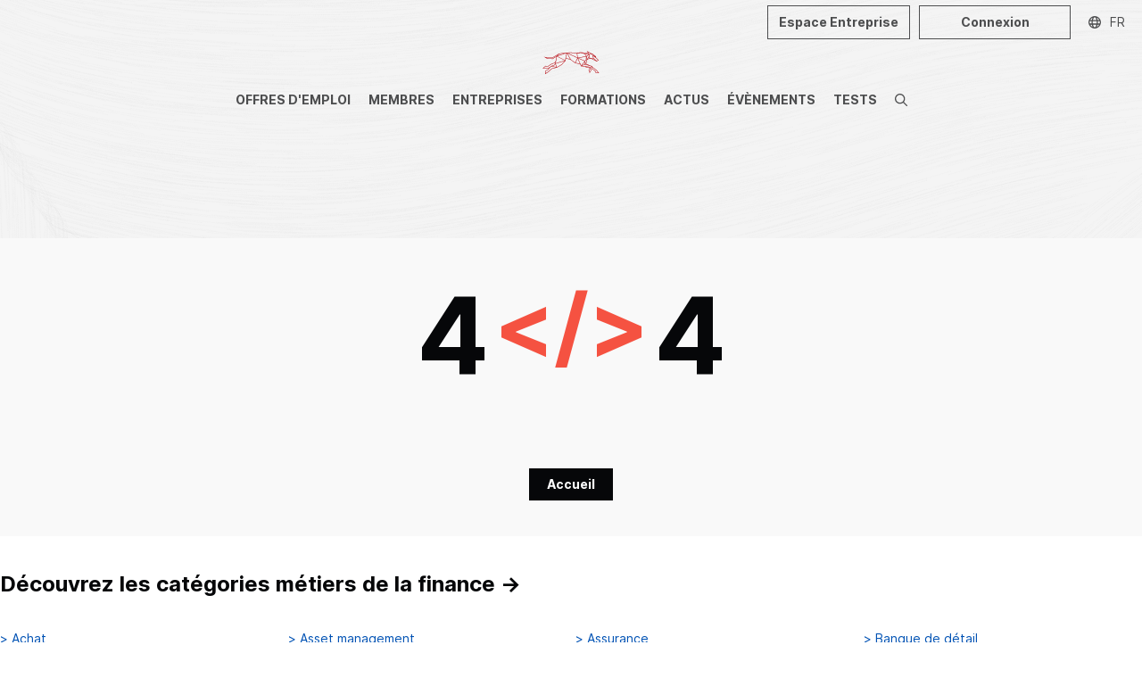

--- FILE ---
content_type: text/html; charset=utf-8
request_url: https://www.google.com/recaptcha/api2/anchor?ar=1&k=6LcQ6F0oAAAAAGOPLA1CV9jjZ4KXrSZyomBHJL2G&co=aHR0cHM6Ly9kb2dmaW5hbmNlLmNvbTo0NDM.&hl=en&v=PoyoqOPhxBO7pBk68S4YbpHZ&size=invisible&anchor-ms=20000&execute-ms=30000&cb=ywrj9eanqf3s
body_size: 48559
content:
<!DOCTYPE HTML><html dir="ltr" lang="en"><head><meta http-equiv="Content-Type" content="text/html; charset=UTF-8">
<meta http-equiv="X-UA-Compatible" content="IE=edge">
<title>reCAPTCHA</title>
<style type="text/css">
/* cyrillic-ext */
@font-face {
  font-family: 'Roboto';
  font-style: normal;
  font-weight: 400;
  font-stretch: 100%;
  src: url(//fonts.gstatic.com/s/roboto/v48/KFO7CnqEu92Fr1ME7kSn66aGLdTylUAMa3GUBHMdazTgWw.woff2) format('woff2');
  unicode-range: U+0460-052F, U+1C80-1C8A, U+20B4, U+2DE0-2DFF, U+A640-A69F, U+FE2E-FE2F;
}
/* cyrillic */
@font-face {
  font-family: 'Roboto';
  font-style: normal;
  font-weight: 400;
  font-stretch: 100%;
  src: url(//fonts.gstatic.com/s/roboto/v48/KFO7CnqEu92Fr1ME7kSn66aGLdTylUAMa3iUBHMdazTgWw.woff2) format('woff2');
  unicode-range: U+0301, U+0400-045F, U+0490-0491, U+04B0-04B1, U+2116;
}
/* greek-ext */
@font-face {
  font-family: 'Roboto';
  font-style: normal;
  font-weight: 400;
  font-stretch: 100%;
  src: url(//fonts.gstatic.com/s/roboto/v48/KFO7CnqEu92Fr1ME7kSn66aGLdTylUAMa3CUBHMdazTgWw.woff2) format('woff2');
  unicode-range: U+1F00-1FFF;
}
/* greek */
@font-face {
  font-family: 'Roboto';
  font-style: normal;
  font-weight: 400;
  font-stretch: 100%;
  src: url(//fonts.gstatic.com/s/roboto/v48/KFO7CnqEu92Fr1ME7kSn66aGLdTylUAMa3-UBHMdazTgWw.woff2) format('woff2');
  unicode-range: U+0370-0377, U+037A-037F, U+0384-038A, U+038C, U+038E-03A1, U+03A3-03FF;
}
/* math */
@font-face {
  font-family: 'Roboto';
  font-style: normal;
  font-weight: 400;
  font-stretch: 100%;
  src: url(//fonts.gstatic.com/s/roboto/v48/KFO7CnqEu92Fr1ME7kSn66aGLdTylUAMawCUBHMdazTgWw.woff2) format('woff2');
  unicode-range: U+0302-0303, U+0305, U+0307-0308, U+0310, U+0312, U+0315, U+031A, U+0326-0327, U+032C, U+032F-0330, U+0332-0333, U+0338, U+033A, U+0346, U+034D, U+0391-03A1, U+03A3-03A9, U+03B1-03C9, U+03D1, U+03D5-03D6, U+03F0-03F1, U+03F4-03F5, U+2016-2017, U+2034-2038, U+203C, U+2040, U+2043, U+2047, U+2050, U+2057, U+205F, U+2070-2071, U+2074-208E, U+2090-209C, U+20D0-20DC, U+20E1, U+20E5-20EF, U+2100-2112, U+2114-2115, U+2117-2121, U+2123-214F, U+2190, U+2192, U+2194-21AE, U+21B0-21E5, U+21F1-21F2, U+21F4-2211, U+2213-2214, U+2216-22FF, U+2308-230B, U+2310, U+2319, U+231C-2321, U+2336-237A, U+237C, U+2395, U+239B-23B7, U+23D0, U+23DC-23E1, U+2474-2475, U+25AF, U+25B3, U+25B7, U+25BD, U+25C1, U+25CA, U+25CC, U+25FB, U+266D-266F, U+27C0-27FF, U+2900-2AFF, U+2B0E-2B11, U+2B30-2B4C, U+2BFE, U+3030, U+FF5B, U+FF5D, U+1D400-1D7FF, U+1EE00-1EEFF;
}
/* symbols */
@font-face {
  font-family: 'Roboto';
  font-style: normal;
  font-weight: 400;
  font-stretch: 100%;
  src: url(//fonts.gstatic.com/s/roboto/v48/KFO7CnqEu92Fr1ME7kSn66aGLdTylUAMaxKUBHMdazTgWw.woff2) format('woff2');
  unicode-range: U+0001-000C, U+000E-001F, U+007F-009F, U+20DD-20E0, U+20E2-20E4, U+2150-218F, U+2190, U+2192, U+2194-2199, U+21AF, U+21E6-21F0, U+21F3, U+2218-2219, U+2299, U+22C4-22C6, U+2300-243F, U+2440-244A, U+2460-24FF, U+25A0-27BF, U+2800-28FF, U+2921-2922, U+2981, U+29BF, U+29EB, U+2B00-2BFF, U+4DC0-4DFF, U+FFF9-FFFB, U+10140-1018E, U+10190-1019C, U+101A0, U+101D0-101FD, U+102E0-102FB, U+10E60-10E7E, U+1D2C0-1D2D3, U+1D2E0-1D37F, U+1F000-1F0FF, U+1F100-1F1AD, U+1F1E6-1F1FF, U+1F30D-1F30F, U+1F315, U+1F31C, U+1F31E, U+1F320-1F32C, U+1F336, U+1F378, U+1F37D, U+1F382, U+1F393-1F39F, U+1F3A7-1F3A8, U+1F3AC-1F3AF, U+1F3C2, U+1F3C4-1F3C6, U+1F3CA-1F3CE, U+1F3D4-1F3E0, U+1F3ED, U+1F3F1-1F3F3, U+1F3F5-1F3F7, U+1F408, U+1F415, U+1F41F, U+1F426, U+1F43F, U+1F441-1F442, U+1F444, U+1F446-1F449, U+1F44C-1F44E, U+1F453, U+1F46A, U+1F47D, U+1F4A3, U+1F4B0, U+1F4B3, U+1F4B9, U+1F4BB, U+1F4BF, U+1F4C8-1F4CB, U+1F4D6, U+1F4DA, U+1F4DF, U+1F4E3-1F4E6, U+1F4EA-1F4ED, U+1F4F7, U+1F4F9-1F4FB, U+1F4FD-1F4FE, U+1F503, U+1F507-1F50B, U+1F50D, U+1F512-1F513, U+1F53E-1F54A, U+1F54F-1F5FA, U+1F610, U+1F650-1F67F, U+1F687, U+1F68D, U+1F691, U+1F694, U+1F698, U+1F6AD, U+1F6B2, U+1F6B9-1F6BA, U+1F6BC, U+1F6C6-1F6CF, U+1F6D3-1F6D7, U+1F6E0-1F6EA, U+1F6F0-1F6F3, U+1F6F7-1F6FC, U+1F700-1F7FF, U+1F800-1F80B, U+1F810-1F847, U+1F850-1F859, U+1F860-1F887, U+1F890-1F8AD, U+1F8B0-1F8BB, U+1F8C0-1F8C1, U+1F900-1F90B, U+1F93B, U+1F946, U+1F984, U+1F996, U+1F9E9, U+1FA00-1FA6F, U+1FA70-1FA7C, U+1FA80-1FA89, U+1FA8F-1FAC6, U+1FACE-1FADC, U+1FADF-1FAE9, U+1FAF0-1FAF8, U+1FB00-1FBFF;
}
/* vietnamese */
@font-face {
  font-family: 'Roboto';
  font-style: normal;
  font-weight: 400;
  font-stretch: 100%;
  src: url(//fonts.gstatic.com/s/roboto/v48/KFO7CnqEu92Fr1ME7kSn66aGLdTylUAMa3OUBHMdazTgWw.woff2) format('woff2');
  unicode-range: U+0102-0103, U+0110-0111, U+0128-0129, U+0168-0169, U+01A0-01A1, U+01AF-01B0, U+0300-0301, U+0303-0304, U+0308-0309, U+0323, U+0329, U+1EA0-1EF9, U+20AB;
}
/* latin-ext */
@font-face {
  font-family: 'Roboto';
  font-style: normal;
  font-weight: 400;
  font-stretch: 100%;
  src: url(//fonts.gstatic.com/s/roboto/v48/KFO7CnqEu92Fr1ME7kSn66aGLdTylUAMa3KUBHMdazTgWw.woff2) format('woff2');
  unicode-range: U+0100-02BA, U+02BD-02C5, U+02C7-02CC, U+02CE-02D7, U+02DD-02FF, U+0304, U+0308, U+0329, U+1D00-1DBF, U+1E00-1E9F, U+1EF2-1EFF, U+2020, U+20A0-20AB, U+20AD-20C0, U+2113, U+2C60-2C7F, U+A720-A7FF;
}
/* latin */
@font-face {
  font-family: 'Roboto';
  font-style: normal;
  font-weight: 400;
  font-stretch: 100%;
  src: url(//fonts.gstatic.com/s/roboto/v48/KFO7CnqEu92Fr1ME7kSn66aGLdTylUAMa3yUBHMdazQ.woff2) format('woff2');
  unicode-range: U+0000-00FF, U+0131, U+0152-0153, U+02BB-02BC, U+02C6, U+02DA, U+02DC, U+0304, U+0308, U+0329, U+2000-206F, U+20AC, U+2122, U+2191, U+2193, U+2212, U+2215, U+FEFF, U+FFFD;
}
/* cyrillic-ext */
@font-face {
  font-family: 'Roboto';
  font-style: normal;
  font-weight: 500;
  font-stretch: 100%;
  src: url(//fonts.gstatic.com/s/roboto/v48/KFO7CnqEu92Fr1ME7kSn66aGLdTylUAMa3GUBHMdazTgWw.woff2) format('woff2');
  unicode-range: U+0460-052F, U+1C80-1C8A, U+20B4, U+2DE0-2DFF, U+A640-A69F, U+FE2E-FE2F;
}
/* cyrillic */
@font-face {
  font-family: 'Roboto';
  font-style: normal;
  font-weight: 500;
  font-stretch: 100%;
  src: url(//fonts.gstatic.com/s/roboto/v48/KFO7CnqEu92Fr1ME7kSn66aGLdTylUAMa3iUBHMdazTgWw.woff2) format('woff2');
  unicode-range: U+0301, U+0400-045F, U+0490-0491, U+04B0-04B1, U+2116;
}
/* greek-ext */
@font-face {
  font-family: 'Roboto';
  font-style: normal;
  font-weight: 500;
  font-stretch: 100%;
  src: url(//fonts.gstatic.com/s/roboto/v48/KFO7CnqEu92Fr1ME7kSn66aGLdTylUAMa3CUBHMdazTgWw.woff2) format('woff2');
  unicode-range: U+1F00-1FFF;
}
/* greek */
@font-face {
  font-family: 'Roboto';
  font-style: normal;
  font-weight: 500;
  font-stretch: 100%;
  src: url(//fonts.gstatic.com/s/roboto/v48/KFO7CnqEu92Fr1ME7kSn66aGLdTylUAMa3-UBHMdazTgWw.woff2) format('woff2');
  unicode-range: U+0370-0377, U+037A-037F, U+0384-038A, U+038C, U+038E-03A1, U+03A3-03FF;
}
/* math */
@font-face {
  font-family: 'Roboto';
  font-style: normal;
  font-weight: 500;
  font-stretch: 100%;
  src: url(//fonts.gstatic.com/s/roboto/v48/KFO7CnqEu92Fr1ME7kSn66aGLdTylUAMawCUBHMdazTgWw.woff2) format('woff2');
  unicode-range: U+0302-0303, U+0305, U+0307-0308, U+0310, U+0312, U+0315, U+031A, U+0326-0327, U+032C, U+032F-0330, U+0332-0333, U+0338, U+033A, U+0346, U+034D, U+0391-03A1, U+03A3-03A9, U+03B1-03C9, U+03D1, U+03D5-03D6, U+03F0-03F1, U+03F4-03F5, U+2016-2017, U+2034-2038, U+203C, U+2040, U+2043, U+2047, U+2050, U+2057, U+205F, U+2070-2071, U+2074-208E, U+2090-209C, U+20D0-20DC, U+20E1, U+20E5-20EF, U+2100-2112, U+2114-2115, U+2117-2121, U+2123-214F, U+2190, U+2192, U+2194-21AE, U+21B0-21E5, U+21F1-21F2, U+21F4-2211, U+2213-2214, U+2216-22FF, U+2308-230B, U+2310, U+2319, U+231C-2321, U+2336-237A, U+237C, U+2395, U+239B-23B7, U+23D0, U+23DC-23E1, U+2474-2475, U+25AF, U+25B3, U+25B7, U+25BD, U+25C1, U+25CA, U+25CC, U+25FB, U+266D-266F, U+27C0-27FF, U+2900-2AFF, U+2B0E-2B11, U+2B30-2B4C, U+2BFE, U+3030, U+FF5B, U+FF5D, U+1D400-1D7FF, U+1EE00-1EEFF;
}
/* symbols */
@font-face {
  font-family: 'Roboto';
  font-style: normal;
  font-weight: 500;
  font-stretch: 100%;
  src: url(//fonts.gstatic.com/s/roboto/v48/KFO7CnqEu92Fr1ME7kSn66aGLdTylUAMaxKUBHMdazTgWw.woff2) format('woff2');
  unicode-range: U+0001-000C, U+000E-001F, U+007F-009F, U+20DD-20E0, U+20E2-20E4, U+2150-218F, U+2190, U+2192, U+2194-2199, U+21AF, U+21E6-21F0, U+21F3, U+2218-2219, U+2299, U+22C4-22C6, U+2300-243F, U+2440-244A, U+2460-24FF, U+25A0-27BF, U+2800-28FF, U+2921-2922, U+2981, U+29BF, U+29EB, U+2B00-2BFF, U+4DC0-4DFF, U+FFF9-FFFB, U+10140-1018E, U+10190-1019C, U+101A0, U+101D0-101FD, U+102E0-102FB, U+10E60-10E7E, U+1D2C0-1D2D3, U+1D2E0-1D37F, U+1F000-1F0FF, U+1F100-1F1AD, U+1F1E6-1F1FF, U+1F30D-1F30F, U+1F315, U+1F31C, U+1F31E, U+1F320-1F32C, U+1F336, U+1F378, U+1F37D, U+1F382, U+1F393-1F39F, U+1F3A7-1F3A8, U+1F3AC-1F3AF, U+1F3C2, U+1F3C4-1F3C6, U+1F3CA-1F3CE, U+1F3D4-1F3E0, U+1F3ED, U+1F3F1-1F3F3, U+1F3F5-1F3F7, U+1F408, U+1F415, U+1F41F, U+1F426, U+1F43F, U+1F441-1F442, U+1F444, U+1F446-1F449, U+1F44C-1F44E, U+1F453, U+1F46A, U+1F47D, U+1F4A3, U+1F4B0, U+1F4B3, U+1F4B9, U+1F4BB, U+1F4BF, U+1F4C8-1F4CB, U+1F4D6, U+1F4DA, U+1F4DF, U+1F4E3-1F4E6, U+1F4EA-1F4ED, U+1F4F7, U+1F4F9-1F4FB, U+1F4FD-1F4FE, U+1F503, U+1F507-1F50B, U+1F50D, U+1F512-1F513, U+1F53E-1F54A, U+1F54F-1F5FA, U+1F610, U+1F650-1F67F, U+1F687, U+1F68D, U+1F691, U+1F694, U+1F698, U+1F6AD, U+1F6B2, U+1F6B9-1F6BA, U+1F6BC, U+1F6C6-1F6CF, U+1F6D3-1F6D7, U+1F6E0-1F6EA, U+1F6F0-1F6F3, U+1F6F7-1F6FC, U+1F700-1F7FF, U+1F800-1F80B, U+1F810-1F847, U+1F850-1F859, U+1F860-1F887, U+1F890-1F8AD, U+1F8B0-1F8BB, U+1F8C0-1F8C1, U+1F900-1F90B, U+1F93B, U+1F946, U+1F984, U+1F996, U+1F9E9, U+1FA00-1FA6F, U+1FA70-1FA7C, U+1FA80-1FA89, U+1FA8F-1FAC6, U+1FACE-1FADC, U+1FADF-1FAE9, U+1FAF0-1FAF8, U+1FB00-1FBFF;
}
/* vietnamese */
@font-face {
  font-family: 'Roboto';
  font-style: normal;
  font-weight: 500;
  font-stretch: 100%;
  src: url(//fonts.gstatic.com/s/roboto/v48/KFO7CnqEu92Fr1ME7kSn66aGLdTylUAMa3OUBHMdazTgWw.woff2) format('woff2');
  unicode-range: U+0102-0103, U+0110-0111, U+0128-0129, U+0168-0169, U+01A0-01A1, U+01AF-01B0, U+0300-0301, U+0303-0304, U+0308-0309, U+0323, U+0329, U+1EA0-1EF9, U+20AB;
}
/* latin-ext */
@font-face {
  font-family: 'Roboto';
  font-style: normal;
  font-weight: 500;
  font-stretch: 100%;
  src: url(//fonts.gstatic.com/s/roboto/v48/KFO7CnqEu92Fr1ME7kSn66aGLdTylUAMa3KUBHMdazTgWw.woff2) format('woff2');
  unicode-range: U+0100-02BA, U+02BD-02C5, U+02C7-02CC, U+02CE-02D7, U+02DD-02FF, U+0304, U+0308, U+0329, U+1D00-1DBF, U+1E00-1E9F, U+1EF2-1EFF, U+2020, U+20A0-20AB, U+20AD-20C0, U+2113, U+2C60-2C7F, U+A720-A7FF;
}
/* latin */
@font-face {
  font-family: 'Roboto';
  font-style: normal;
  font-weight: 500;
  font-stretch: 100%;
  src: url(//fonts.gstatic.com/s/roboto/v48/KFO7CnqEu92Fr1ME7kSn66aGLdTylUAMa3yUBHMdazQ.woff2) format('woff2');
  unicode-range: U+0000-00FF, U+0131, U+0152-0153, U+02BB-02BC, U+02C6, U+02DA, U+02DC, U+0304, U+0308, U+0329, U+2000-206F, U+20AC, U+2122, U+2191, U+2193, U+2212, U+2215, U+FEFF, U+FFFD;
}
/* cyrillic-ext */
@font-face {
  font-family: 'Roboto';
  font-style: normal;
  font-weight: 900;
  font-stretch: 100%;
  src: url(//fonts.gstatic.com/s/roboto/v48/KFO7CnqEu92Fr1ME7kSn66aGLdTylUAMa3GUBHMdazTgWw.woff2) format('woff2');
  unicode-range: U+0460-052F, U+1C80-1C8A, U+20B4, U+2DE0-2DFF, U+A640-A69F, U+FE2E-FE2F;
}
/* cyrillic */
@font-face {
  font-family: 'Roboto';
  font-style: normal;
  font-weight: 900;
  font-stretch: 100%;
  src: url(//fonts.gstatic.com/s/roboto/v48/KFO7CnqEu92Fr1ME7kSn66aGLdTylUAMa3iUBHMdazTgWw.woff2) format('woff2');
  unicode-range: U+0301, U+0400-045F, U+0490-0491, U+04B0-04B1, U+2116;
}
/* greek-ext */
@font-face {
  font-family: 'Roboto';
  font-style: normal;
  font-weight: 900;
  font-stretch: 100%;
  src: url(//fonts.gstatic.com/s/roboto/v48/KFO7CnqEu92Fr1ME7kSn66aGLdTylUAMa3CUBHMdazTgWw.woff2) format('woff2');
  unicode-range: U+1F00-1FFF;
}
/* greek */
@font-face {
  font-family: 'Roboto';
  font-style: normal;
  font-weight: 900;
  font-stretch: 100%;
  src: url(//fonts.gstatic.com/s/roboto/v48/KFO7CnqEu92Fr1ME7kSn66aGLdTylUAMa3-UBHMdazTgWw.woff2) format('woff2');
  unicode-range: U+0370-0377, U+037A-037F, U+0384-038A, U+038C, U+038E-03A1, U+03A3-03FF;
}
/* math */
@font-face {
  font-family: 'Roboto';
  font-style: normal;
  font-weight: 900;
  font-stretch: 100%;
  src: url(//fonts.gstatic.com/s/roboto/v48/KFO7CnqEu92Fr1ME7kSn66aGLdTylUAMawCUBHMdazTgWw.woff2) format('woff2');
  unicode-range: U+0302-0303, U+0305, U+0307-0308, U+0310, U+0312, U+0315, U+031A, U+0326-0327, U+032C, U+032F-0330, U+0332-0333, U+0338, U+033A, U+0346, U+034D, U+0391-03A1, U+03A3-03A9, U+03B1-03C9, U+03D1, U+03D5-03D6, U+03F0-03F1, U+03F4-03F5, U+2016-2017, U+2034-2038, U+203C, U+2040, U+2043, U+2047, U+2050, U+2057, U+205F, U+2070-2071, U+2074-208E, U+2090-209C, U+20D0-20DC, U+20E1, U+20E5-20EF, U+2100-2112, U+2114-2115, U+2117-2121, U+2123-214F, U+2190, U+2192, U+2194-21AE, U+21B0-21E5, U+21F1-21F2, U+21F4-2211, U+2213-2214, U+2216-22FF, U+2308-230B, U+2310, U+2319, U+231C-2321, U+2336-237A, U+237C, U+2395, U+239B-23B7, U+23D0, U+23DC-23E1, U+2474-2475, U+25AF, U+25B3, U+25B7, U+25BD, U+25C1, U+25CA, U+25CC, U+25FB, U+266D-266F, U+27C0-27FF, U+2900-2AFF, U+2B0E-2B11, U+2B30-2B4C, U+2BFE, U+3030, U+FF5B, U+FF5D, U+1D400-1D7FF, U+1EE00-1EEFF;
}
/* symbols */
@font-face {
  font-family: 'Roboto';
  font-style: normal;
  font-weight: 900;
  font-stretch: 100%;
  src: url(//fonts.gstatic.com/s/roboto/v48/KFO7CnqEu92Fr1ME7kSn66aGLdTylUAMaxKUBHMdazTgWw.woff2) format('woff2');
  unicode-range: U+0001-000C, U+000E-001F, U+007F-009F, U+20DD-20E0, U+20E2-20E4, U+2150-218F, U+2190, U+2192, U+2194-2199, U+21AF, U+21E6-21F0, U+21F3, U+2218-2219, U+2299, U+22C4-22C6, U+2300-243F, U+2440-244A, U+2460-24FF, U+25A0-27BF, U+2800-28FF, U+2921-2922, U+2981, U+29BF, U+29EB, U+2B00-2BFF, U+4DC0-4DFF, U+FFF9-FFFB, U+10140-1018E, U+10190-1019C, U+101A0, U+101D0-101FD, U+102E0-102FB, U+10E60-10E7E, U+1D2C0-1D2D3, U+1D2E0-1D37F, U+1F000-1F0FF, U+1F100-1F1AD, U+1F1E6-1F1FF, U+1F30D-1F30F, U+1F315, U+1F31C, U+1F31E, U+1F320-1F32C, U+1F336, U+1F378, U+1F37D, U+1F382, U+1F393-1F39F, U+1F3A7-1F3A8, U+1F3AC-1F3AF, U+1F3C2, U+1F3C4-1F3C6, U+1F3CA-1F3CE, U+1F3D4-1F3E0, U+1F3ED, U+1F3F1-1F3F3, U+1F3F5-1F3F7, U+1F408, U+1F415, U+1F41F, U+1F426, U+1F43F, U+1F441-1F442, U+1F444, U+1F446-1F449, U+1F44C-1F44E, U+1F453, U+1F46A, U+1F47D, U+1F4A3, U+1F4B0, U+1F4B3, U+1F4B9, U+1F4BB, U+1F4BF, U+1F4C8-1F4CB, U+1F4D6, U+1F4DA, U+1F4DF, U+1F4E3-1F4E6, U+1F4EA-1F4ED, U+1F4F7, U+1F4F9-1F4FB, U+1F4FD-1F4FE, U+1F503, U+1F507-1F50B, U+1F50D, U+1F512-1F513, U+1F53E-1F54A, U+1F54F-1F5FA, U+1F610, U+1F650-1F67F, U+1F687, U+1F68D, U+1F691, U+1F694, U+1F698, U+1F6AD, U+1F6B2, U+1F6B9-1F6BA, U+1F6BC, U+1F6C6-1F6CF, U+1F6D3-1F6D7, U+1F6E0-1F6EA, U+1F6F0-1F6F3, U+1F6F7-1F6FC, U+1F700-1F7FF, U+1F800-1F80B, U+1F810-1F847, U+1F850-1F859, U+1F860-1F887, U+1F890-1F8AD, U+1F8B0-1F8BB, U+1F8C0-1F8C1, U+1F900-1F90B, U+1F93B, U+1F946, U+1F984, U+1F996, U+1F9E9, U+1FA00-1FA6F, U+1FA70-1FA7C, U+1FA80-1FA89, U+1FA8F-1FAC6, U+1FACE-1FADC, U+1FADF-1FAE9, U+1FAF0-1FAF8, U+1FB00-1FBFF;
}
/* vietnamese */
@font-face {
  font-family: 'Roboto';
  font-style: normal;
  font-weight: 900;
  font-stretch: 100%;
  src: url(//fonts.gstatic.com/s/roboto/v48/KFO7CnqEu92Fr1ME7kSn66aGLdTylUAMa3OUBHMdazTgWw.woff2) format('woff2');
  unicode-range: U+0102-0103, U+0110-0111, U+0128-0129, U+0168-0169, U+01A0-01A1, U+01AF-01B0, U+0300-0301, U+0303-0304, U+0308-0309, U+0323, U+0329, U+1EA0-1EF9, U+20AB;
}
/* latin-ext */
@font-face {
  font-family: 'Roboto';
  font-style: normal;
  font-weight: 900;
  font-stretch: 100%;
  src: url(//fonts.gstatic.com/s/roboto/v48/KFO7CnqEu92Fr1ME7kSn66aGLdTylUAMa3KUBHMdazTgWw.woff2) format('woff2');
  unicode-range: U+0100-02BA, U+02BD-02C5, U+02C7-02CC, U+02CE-02D7, U+02DD-02FF, U+0304, U+0308, U+0329, U+1D00-1DBF, U+1E00-1E9F, U+1EF2-1EFF, U+2020, U+20A0-20AB, U+20AD-20C0, U+2113, U+2C60-2C7F, U+A720-A7FF;
}
/* latin */
@font-face {
  font-family: 'Roboto';
  font-style: normal;
  font-weight: 900;
  font-stretch: 100%;
  src: url(//fonts.gstatic.com/s/roboto/v48/KFO7CnqEu92Fr1ME7kSn66aGLdTylUAMa3yUBHMdazQ.woff2) format('woff2');
  unicode-range: U+0000-00FF, U+0131, U+0152-0153, U+02BB-02BC, U+02C6, U+02DA, U+02DC, U+0304, U+0308, U+0329, U+2000-206F, U+20AC, U+2122, U+2191, U+2193, U+2212, U+2215, U+FEFF, U+FFFD;
}

</style>
<link rel="stylesheet" type="text/css" href="https://www.gstatic.com/recaptcha/releases/PoyoqOPhxBO7pBk68S4YbpHZ/styles__ltr.css">
<script nonce="eS5xkB7pR9Zv4v9vG52mRA" type="text/javascript">window['__recaptcha_api'] = 'https://www.google.com/recaptcha/api2/';</script>
<script type="text/javascript" src="https://www.gstatic.com/recaptcha/releases/PoyoqOPhxBO7pBk68S4YbpHZ/recaptcha__en.js" nonce="eS5xkB7pR9Zv4v9vG52mRA">
      
    </script></head>
<body><div id="rc-anchor-alert" class="rc-anchor-alert"></div>
<input type="hidden" id="recaptcha-token" value="[base64]">
<script type="text/javascript" nonce="eS5xkB7pR9Zv4v9vG52mRA">
      recaptcha.anchor.Main.init("[\x22ainput\x22,[\x22bgdata\x22,\x22\x22,\[base64]/[base64]/[base64]/bmV3IHJbeF0oY1swXSk6RT09Mj9uZXcgclt4XShjWzBdLGNbMV0pOkU9PTM/bmV3IHJbeF0oY1swXSxjWzFdLGNbMl0pOkU9PTQ/[base64]/[base64]/[base64]/[base64]/[base64]/[base64]/[base64]/[base64]\x22,\[base64]\x22,\[base64]/[base64]/DrcK7wox5B8O5TF7DjBwCwpBXw4pBBU88wqrDkMOAw6ggDG1LDjHCtcK6NcK7YMOXw7ZlBg0fwoITw7bCjksLw4DDs8K2F8OWEcKGDMKtXFDCo2pyU3/DiMK0wr1PDMO/w6DDi8K/cH3CnxzDl8OKMsKzwpAFwqHCvMODwo/Dp8KBZcORw4zCv3EXbcOrwp/Ck8OzGE/DnHI3A8OKL1Z0w4DDtMOeQ1LDrGQ5X8OywpltbE1XZAjDrcKAw7FVf8OzMXPClgrDpcKdw7h5wpIgwqbDoUrDpUIdwqfCusKUwrRXAsK3U8O1EQjCuMKFMHAHwqdGAVQjQmnChcKlwqUEQExULMK6wrXCgG7DvsKew61aw4dYwqTDtMKcHkkMc8OzKDTCmi/DksOcw5JGOk7CosKDR1DDnMKxw64ow4Ftwot+Lm3DvsOCDsKNV8Kff25Xwo7DlEh3IwXCgVxHOMK+AxlkwpHCosK7JXfDg8KjE8Kbw4nChsOWKcOzwpkEwpXDu8KELcOSw5rCqMKoXMKxBF7CjjHClBQgW8KHw7/DvcO0w5Z6w4IQHsK4w4hpGh7DhA5mH8OPD8K9Vw0cw4B5RMOib8KXwpTCncKQwplpZhrCosOvwqzCvRfDvj3Dj8OQCMK2wqrDsHnDhUHDlXTClk4EwqsZbMOow6LCosO0w7wkwo3DmcOhcQJMw5xtf8OCJz9ywq8dw4rDh3JfdH/CpxzCqMK6w4x7VcKpwrQnw7ovw6jDucOSAFljwrvCjHweS8KiE8KzM8OZw4XCnlNeVsKOwpbChMOGKh5Xw7TDj8O8wqNdY8ORw4fCmwAZK2jDvT7DssOvw6gfw7DDj8KRw7TDlTPDiUXChhDDkcOdwodjw5xAYsKKwpRGQgsic8KjFVFBDMKGwq9ww5DCjAPDi0XCjm/[base64]/CicKIw5zDoxfDgMKvwoPCkTlXwrh/wp4/wrJew68EEsOQJwPDmm7CqsOmC1PCkMKxwofCjsO4Dz8Nw6TDoBhWWB/DoVPDlWATwq9RwqTDvMOcPh9uwrAQYsKjOg7DnV0cf8K/[base64]/awbDucKFw4HCrCxxbTEQw44iC8KyPsKaXCzCkMODw7PDs8O6BsOmJWkmGlJjwo/CqXwdw4HDv3/[base64]/wpZ/NcONc8K7w5PDl8Orwq1ewpvCrhPDocKWwoTCsVULw7zCksKXwr8jwpxDGsOew44JKcOJaEoVwrXCtcKww65sw55KwrLCnsKnQcOJKcOEMcKPO8Kww68ZNQjDpkzDocOOwq0NScOIR8KdHRbDr8KawoASwqrDhD/DjEbCicK9w7Bnw7cuaMKKwoLClMO7LMKjYMOZwofDikguw4pWdT1nwqs5wqoVwqobZAswwpbCogY8eMKywodjw77ClQDDrBoyRCDDhwHCqcKIwrhPwrDDgw/[base64]/CslcqQmwFw5TCu2QGwr3DoMK+dsKDRcOwwqrDnsOjNnHDpcOqMWQPw7PCmcOEEMK7B1/DjcKtXwnDpcK9wo9iw6tswoHCnMOQeFIqD8OqJgLCo0NxXsKsNkDCvcKtwq1sfG3Cm03CtGbDuxrDqWx0w5BGw7vCvnvCpBVOacOHdTsjw6fCiMKNMFDDhg/CjcOcwrotwpgNw5IuHA/ChBbCpcKvw4dOwpEFa1UswpMXO8OrF8KrO8OHwqwqw7TDoCx6w7zDkcKvWjDCtMK1w6ZCw7HCjMKnJcOzQX/CjgTDhBnCn1rCuTbDk1tkwp9WwovDl8OLw4cGw7Y/GcO6VBcDwrPDssO2w4XDuzFTw7osw5PCo8K7w6hZUnHCv8K4fMOYwoICw6vCgMKmC8OsNlhmwqcxHkwhw6LDklXDtjTDiMK9w7QWE3jDtMKoE8Oow7lefXLDp8KeF8KJw5HCnsOJRsKhNh0UC8OmLS4qwpPCmMKVH8OHw5QCYsKSOVVhaHlVwrpQbcOiw6DCg2bCgD/Dhnkswp/Ck8Okw4DCpcKlQsKnTyMhw6AZwpcTZMOXw5pkI3Qww71HQ14cNsOtw67CjcOufcOAwo/CsQzDginDoyjCpmATTsObw6kTwqI9w4IDwqBOwq/ChgrDr3YoHQRPSAXDicOiXsOATgzCpsOpw5hoLRsRFMOiwrM3C2F1wpMmJsKOw5hdWS/CpDjDrsOCw5xvW8KnBMOOwpnCs8K/wpMgC8KrDsOhbcK2w5gYGMO2PBs8MMKLNjbDr8OHwrZESMOeYT/[base64]/Di8KNJhcTN8OsZwgowrB8TlEfU3tAdFgOUMKaYcOwRsOsJzzCvhXDjnUfwqoMXywqwqrDhcKyw63Dk8K/WFHDqAFSwr8kw7FGYMOZT3XDkw02dMOcW8KVw57Co8ObZGdOL8OtAE1kw4jDrlg3GldWY1VtYkhtfMK/a8KRwoAjG8O1JMOHNMKsLMO4PMKHGMKENsORw4Alwp4FZsO6w4pfaSgbXnJCPMKjTxplL1NNwqzDlsONw49LwopMw6A1w41bNBNjWyLDlcK/w4weWELDsMOXXcKYw4zDtsOaYsKkbjXDlnvCtBVtwoHCt8OdMgfCtsOFQMOYwotzw43DlSEOwpJtKX8pwrPDqnrDq8OYEcObw7/[base64]/CjBLCmF4wKcKrw4HDncKOwohdJ8O6WsK6wrEow7PCg25YYcOUYsO8SB03w57DqnZ6wroJCcKmcMObNWrDvmABEsOAwq/CnTjCi8O0RMOISU8zD15qw6l9CFvDrkMfwonDlW7CtwZPGQ/[base64]/DsQAAfMOAw5TDlcKLV8Obwp3DoMKgw4XCtzJdw4Jpwopqw6V2wq7CrT1Cw7lZKVzDksOnPRPDhxnDn8KKEMKRw417w41FHMOqwr3Ch8ODI13DqyEoR3/DlQtfwr0kw7bDlncHIkjCmmAXHcKia0A1w4EVMghxwqHDoMKHKGdkwqt7wq1sw551ZMKtdMKEwofChsK4w6nCtsO1wqAUwrLCgi4Twr7CrwzDpMKPPTPColDDnsOzP8OUOyczw5oqw6kMBWnCpVl/wpo8wrpEBCsgSMOPO8O1S8KbKsOdw6xdw5fCjMO8Bn3CjgN0wokMKcKXw4DDh31mW3fDujXDrWpVw5nCrT0HdMOREgLCp2rCgjZ2ZTDDq8Opw6NFNcKbFsK4woBXwrIbwoccLWBswofDvcK4wrXCt15fwoLDlWoKKz9NJ8OZwqXCrn/Csxcuwq/DpjkSXkYGGcOkMGHCg8ODwrrCgsK2OkTDsh4zNMOTwq54fGzCjcOxwplHARIrYsOEwpvDmHfDt8Kuw6QNVAbDnGpDw68Swph/B8KtDDfDt0DDkMOPwqMfw657GjTDlcKlZEjDkcK9w7rCnsKCazRvK8KmwrPDrkpRbVQRwpwWJ0/CnmrCjgF2UcO4w58Ow7nCqlHDj1vCtRXDtVbDggPCscOgTsONeH0uw5IfCD5Rw48rw5M+DMKPbDktb0MgJDAvwp7CsXbDtyLCsMOEw6MPwq4/[base64]/DjsKgfMOKwrXDjwJfw780wrd8w6DDkcKNw4wIwqhHFsOkfgTDmkfCuMOEw4s1w4A8w7w/w4g/QhsKM8OzRcKOwpcvbUjDqT/ChMOQVXNoBMO0CCtIw40vwqLCi8K+w4/CiMKhJsKkXMOvfE7DrcKDL8KLw5LCjcObC8Oqw6TCtFnDoyzDlQDDtSxuDsKaIsOWSBfDtMKDHnwEw7/CiCfDlEUGwofDrsK8w74gwr/[base64]/bFPDqTAZC3McdX/CsjxTBikjcxAHX8KsHhjDt8O1AMKHwqnDj8KMI2EsYSjCi8OgVcKrw67CrG3DsV/Dp8O/wqTCgCxGIMOEwpvCpnjDh2/CjsKOw4XCmMOmdRR+HCnCr2s/UmJpA8O+wqDCvVtFc3tyRzjChsKVZMO1RMO2N8K5B8OLwphZEinDqcO7R3TDu8KNwoIuGcOLw5VcwrLCk3REw67CsGg5HsO2acOqfcOLX2jCuXrCvQ8OwrbDqz/DjkQKNXjDpcK0FcO5QRfDgEliK8K9wr9pMCXDojZJw7ZWw6DCj8OZwpZ6ZUzChgDChQQzw5/DkB03wrHDok1Lw5XCsERnw4zDny4Ewq8rw7gFwr0ww755w6okPMK6wrHCvFTCv8O+Y8OTSMKwwpnCoh9WfCkRecKcw6/[base64]/bjwtwpcHDTRHwqHCt07DrcOBw51NMcObG8O/AcKxw6E7HsKEw6jDgMOHf8KAw57CusOaPW3Dr8KEw5UUH2/CnDPDugEZGcORX1VhwoXCtnrCisOEG3fDklx4w41twp3CtsKQwobCpcK5dQHDsl/Cv8KFw4XCncOvPMOhw40+wpDCj8KkB2cjdhweP8KJwq3Ct1rDjlzCqSAxwo19wrfCi8OnVsKOBQHDqXU+ScOcwqHCrGx4eHcLw4/Cu0hkw7FiZE/DmBbCp1EEC8KEw6LDncKVw5IuJHjDo8OUw5HCtMOHUcOUasO/LMKdw4XDkXLDmhbDl8O3LcKGECPCvypLNsKSwpseA8OiwoU1GMKvw6Z7wrJxEMOcwoDDvMKrVxwxw5TDj8KjHRHDpEHCgMOkCyTDiBBnJHpRw6nClEHDuBrDrzgzcgzDuW/CrB9Sam9ww7HDpsOsPVjCnFEKJU03KMK/wq3DtEVFw6Qpw7Anw6klwrrCn8K1HwXDrMKywo4ewrbDqWsqw7NCGlxQbEnCojbCjVQlwroYVsOoXVIBw43CisO8wpPDjCBYBMO3wrVrbFIlwoTDocKzwo/DqsOgw4LDj8Odw4LDucOfclVuw7PCtTZgLinDjcOMDMOFw7fDisOaw4cSw43CisKewpbCrcKyMGzCpSlRwozDtHPCjnvChcO0w50UW8OQacKcMF3CmQgMw4TCqMOiwqNlw5zDncKPw4LDu04VDsOVwrHCisKqw7k4XMOqf3bCkcOqCwPCiMKqU8KUBHtyZCB8w64/BH0FEcK+ZsK5w7vDs8KDw5wAF8KlbsKwCiQAAcKkw6nDnAfDv1zCgHfCiVJINMKKZMO+w4JfwpcFwoV0MgXCgcK4ayvDpsKxaMKCw7lBw4BJGsKLw4PCksKUwozDngPCkcORw7/DpMKAL1HCvidqf8OvwpnCl8Kpw4UvVDYxGQzCrwJgwpLClnMgw4jCkcOZw73CvMO1w7TDsGHDi8OVwqLDj0TCswXCrsKOMwxZwoQ5TGjClsOrw4jCsGrDvVfDpsO/HD9Dwq84w683TgJVaDAOayUNJcKLRMOlMMOxw5fCsj/CgcKLw518VkBqflzDinscwr7DsMOiw5jCtypfwqzDvnNdw6DCuFoowqQcQsK8wodLMsK1w7M+YSUMw4TDvllzB2cKXcKQw7VGawkuHsK6TynDvsKWCFfCtcKWHcOZPlHDhMKJw4tFO8KEw7REwq/Dgks2w4zCl33DrEHCocKKw7fDlTJqIMKGw5osUz7Ch8KWJ3I8w5E+O8OFQxM4SMO2wqVOXcOtw6/[base64]/ClmvDiScQwrl7N2zCiFbDmAE2wp7CnsOXQw9/w7AYEUfCmsOkw5/[base64]/[base64]/CsBrCiDXCmjXDqVM/w4HDvMKEECsVw7BYaMObwrYGRcOzS1pxa8OKDcOAG8OpwpLCgz/CrBIpUMOEMDnCvsKcwrbCvW1qwppmE8OeH8Obw6TDjTxuw5bDvlIGw7XCpMKSworDpMOywp3Cu1fDrAZnw5XCny3DocKUNGgYw5LCqsK/[base64]/HcK3wrfCqB3DjsOJS3fCvnzDscOBMhrCj8KFdH/CusOfwrgbKCo/woHDsmwfc8O3Z8O2wpfCphDClMK4esO3wpvDmBNfIFTCvBXCucOYwoQDwo3Dl8OswqTDh2fDk8KOw4rDqhwlwpLCqzjDtMKHBQ8IKxbCgMKNVXrDksOSwrVzw7rDj3Uawoh1w4/[base64]/ChMKPL8KLw7/CpMKow6Q+RcKXQ8KGwpJAwp08dDQ0ZDXDj8OGw5vDnwbClCDDlG/Di3YcYwIRdRvDrsK+e2p7w6DCgsKNw6VIPcKww7FMVDDDv2UOw63CjsOEw4jDolAxVRHCkSxGwrcVLMOZwp/ClHbDi8Ocw7YdwowTw6Nww50AwrLDn8Oiw7vCpcOyAMKuw48Tw5LCtiYZVMO9HcOQw6PDq8Khw5nChsKFfcKfw5HCoSpvwqZgwoxjax/DrALDnRt5SwoGw5NZHMO3LsKPwq1tFcKpF8OzfAgxwqvCs8OBw7/Dt1XCsj/CkC1Xw7JBw4Vrw7vCsHcnwp3CgUwCPcKBw6c2wrjCqsKdw6c1wq0jBcKCcU7CgEh/P8KiDmImw5PCocK7PsKOH1Jyw79QbMOPM8OHw44zw6fCicObXXYBw6o4w7nDvADCg8OyV8OmHwrDqsO6woVgw4ASw7XDtX7Dq2JPw7IFAxvDlzwuHsO/wrrDuQsUw73CjcObYUMsw4nCrMO+w4fCpcObUwUKwrQIwoXCiwo/Uh7DvDLCpcOGworCrRhJBcK7G8KIwqjDpnHCuH7DuMKqCHouw59HOUbDq8OOZMOjw57Di2LCvMKhw4oAR1x4w6TCpsOnwqoTw7/[base64]/[base64]/[base64]/CjHwLQFrDhg8vwozCnQwmAcOLXmEPVsOcwofDrsOiw6bDmWcfScK+LcKUO8OZw4EFa8KBDsKVwo/DuWDCq8O5wqRWw4DCqxVZJifCjMOdwqlqACMPw5Jiw5cfYcK/w6LCs1wCw6I0ODfDtMKDw54Sw67DnMOBHsKETQ8ZJjluDcOkwoXDksOvcTw9wrwHw7LDj8O/w7I+w5TDuGcCw7PCrRzCoWDDqsK5wrsKw6XDi8KbwrEfw7bDvMOHw67DqcOJTsO7d13DskQywp7CmsKfwrx9wr/[base64]/YMOVw4XCqMKqw5Y6ECXDhGhrKkFqwpwCw6Jnwr7Ck2/DuGY5Dw7DgMO0cFnClnHDhsKzEADCisKcw6rCvMKpIEcuPFdaG8K4w4QkPxvCoFxdw5rDhkBlw6gvwpzDqMKgIsO3w6/DqsKoDFfCisOML8KrwpZpwoPDoMKMDEfDhWwcw4PDklk9VMKBYR1jwozCu8OSw4vCgsO3JCnCrSUWdsOsF8K2N8OTw5RfWDvCpcOiwqfDucO6wr3DiMK/w6MGS8K7wp7DnsOtXQDCu8KQIsOpw4dTwqLCkcKAwoJCN8OhY8KkwpEPwqvCqsKXZXrDt8KEw7nDoVYawoofZMOuwrphRCvDgMKOEHdHw5PCrwJhwq/DsAzCmQrCl0bCsTgowq7Dq8KbwprCmcOdwr0lRMOuY8OjYsKeDhHCl8K5MD05worDgDllwo81GgoNFncMw4fCqMOKwo7Du8KuwrZpw5oNPRo/wp1VRBPCkcOZw5HDgsKKw6LDlizDmHoFw5/ClsOrAcO2Rw/[base64]/Crkx8EcKKw4RlPD5cEsO7w6fDn1nDpsOqwr7DocKdw77DvsK8csKxbwstQRrDmMKJw7clGcOhw5TDkT/CmsOEw4TClcKDw63DsMK7w6LCq8K9wq9Iw5x1w6vCo8KBeiXDjcKZKRBJw6wPKxQ4w5bDuGLCv2TDicOAw4kTAFbDqyh1w4fCsgHDosKRTsKdIcKkcz7Ci8Kkam3DoXYVUcK/[base64]/Dj3zDpXXDg8O/w59Fw6/DoMOcw7JKEjbCgX7DvBUzw60GcjnCn1bCocKjw6N/[base64]/w59ow5Uvwp4LPMOWwptWMw3Csh0RwpXDrCbCusOMw5YHDgLDvyFcwrx1wrUKN8OMKsOIw7U+w5R+w79Iwpxib1HDjAbClSTDvnlbw4HDq8KVY8Ofw4/Ds8KxwrjCtMK3w5zDqcK4w5LDmsOqM1dyW0YuwqDCvTJDV8KeMsOKK8KewoM/w7nDoWZbwoEMwqt/[base64]/DsD9BwpjCvsOgesKAwrTDvsKUF2zDiEXDlMKNw6LDu8OQUsO9JwrCjcKgwqjDvArCusOLExvDo8OIXGVlw7R2w6vCk2XCqWnDnsKSw48/[base64]/w4zDncKVEwLCo8KMKxDCvMKNEB/DgxfDjFLDhgDCoMKvw6Ahw6fCoF1pbULCl8OCeMKSwqJPblrCvcK0CGUkwoEhBwgUDU8zw6/CusOuwqIgwoPCvcOpG8OCRsKKbDXDjcKTEcOABcOFw7hkRA/Du8OlBsO5D8K4w6hhbzVewpPDlk9pN8OywrXDisKnwqlow6fCvCp7RxReLMKAAMK4w6AdwrsqYcKuRk9qw4PCvHnDtVvCgsKFw6jCi8KqwoEbwp5OMMOkwoDCucKTRSPCl3JLw63DmmlYw58xT8KpT8KeBVoLwoFPIcOGw6/Cj8O7PcO4JcKhwqlGYVrDiMKdIsKFAMK5PnZwwoVIw608GsO3wp3CnMOFwqd9U8KcZTIOw7YUw4/CuXvDs8KewoMxwr3DtsOONsK9B8KSZA5LwoBaLC7DtcOFMkZVwqPCpsOQXMOWLAvCplnCoyU6QMKpTMK5FcOhE8OMV8OPIsKyw4nCjQnDrn/Dm8KPQU/[base64]/DqsOJwpExOMOVMjvDqRLDp1LCik7Dv0tlwqk1QFAieMKkwrnDsSnChXFNw67Dt2XCvMORKMK8w6lWw5zDvMKxwoxOwqzCjMKNwo9Vw45bw5XDkMOCw63DgGHChgTDmMOzNzvDj8KaCsOsw7LCtGjDl8Obw79TfMO/w7ctPsKac8KPwphLNcOVw5DCiMOpfBbDq3rDkUFvwqAgfQhFcBfCqnvCocOaWCkLw7BPwogqw4zCuMKhw5sfW8Kkw5ZNw6cqwr/Cp0zDrnvCs8Orw5nDl17DncOfwojCqz3CqMOMScK2KgvCmy3Cr2jDq8OLdVhuwr3DjMOew5tpVwt/wq3DtEDDlcKbZxzCgcOZw7LClsKRwq/CpsKPwqgLwoPCgHbCnwXCgXjDq8KEDDnDpMKbKMOIScOWE19Gw5zCs2fCgwUhw4PDkcOIwr1NbsKpZS8sX8K+w4UYwoHCtMOvG8KhXxxUwqHDlV/CrXYyDmTDisOCwrw8w65ew6HCk3zCksOmZMKTwpEnLMO/I8Kkw6XDs0cWEsOmZ0/CjA7DshIUQMOjw6bDrkRyeMKEwoFBAsOcBjjCr8KaMMKHFsO+UQzDuMO4CcOMOn9KSDXDmMKeA8OAwpdRI1d1w5ctVMKhw63DhcO3KsKPwopcaF3DglHCnRFxNcK/f8OTw4/CszzCt8KuAcO7CXnCv8KDOkIXRgjChCvDiMO1w6jDqQ3Cg0Fiwo1rUxg/Jl5oecKZwoTDljPCoB3DmsOWw7M2wqp9wr4TfsK5QcK1w6dHIQQKfHzDkXg5RMO6wqJTwqvCrcONWMKxwpXChMODwq/DiMOtZMKhwopUXMOrwqjCiMOMwobDlsOJw7RlCcKhW8OBw4nDicKhw5xBwpPDvMOmRAh+Hihbw7VLYiEKw5gUwqoBWVXDgcOxw5ZswpEAVz/Cm8O7ECXCqycuwrfCrMKkdTPDgyQdwq/DosKUw6/Dk8KIwrJWwoVSRU0OLcOjw4jDpRrCinZARDXDksOkZcKCwr/DkMKpw6LCl8KHw5PCnzhZwo9BW8K3U8OSw6jCh3lHwoQPQsOuB8Ojw5fCgsO6wphHN8KlwqQ5AcKuWidbwpfCrcONw4vDvh07b3dgSMKkwqDDrjl6w5M4SsOHw7tuWcKKw7zDg2dEwqVCwqJxwq4QwpfCtm/Cj8K0HinCjm3Dl8OZPGrCo8KUZDHCqMOOJUMuw7/Cu2PDs8OyW8KeTDfCvMOUw4PDmsKYw5/[base64]/Dqyd4XsOMwp3CoMKlIhdjVMK7w7p1woTDiVbCh8KNFUkew7Y2wq18YcKrYCcqQ8OKUMO/w73CvQdUwrsAwqjCn2oCwoo+w6PDu8KrI8KOw7bDsyxsw7R7LDEmw5vDpMK4w6XCisKwXUzCu1zCkMKAYF42PE/DhsKSOMOTQhNsPAs6DV7Dp8OdAnYcDFIrwr3DpjvDgcKQw5RDw4PDoUYhw60Dwo93BH7DhMOJNsOew7vCssKDccOGccOkIxV+JxtrFAFYwrHCoTXCilg0IFbDkcKLBGvCrsKtY2/CiSEid8KpFQ3Dm8K4w7nDgkYIJMKcR8OFw543wrHCvcKfUAUQwqnCjsOVwpAuTAfCqMK0w7ZnwpLCn8OxCsO+UzdswonDpsOLw4F+w4XCl3vDmjoxWcKQwrYHPGoIDsKtYcKKwqzDh8KEw63DhMKww65vwr7ChsO5H8OFI8OEaBTCrcOvwqRywoMkwrgmaV/CljbCrB9WMcO0F3LDgMK3KcKFS1fClsOfQ8OeWELDuMOUdRzDlx/Dm8OKK8KYahnDm8KedU0QRnB/WsO1MTo3w7tTVcKUw6dFw4jCmkcTwr3CucK/w53DqcOHGsKBd3gKGAtvXXzDusOHGVtNSMKZSVTCiMK8w4PDqUw9w6TCj8OobDcCwpQwE8KXZ8K1czbCscK2wosfMG/DqcOnMsKSw5MQw5XDvC3Co0zDkl8Mw50FwrHCicOXwo4NP3zCjMO+wojDgD5ew4jDgcKxKcKow5bDvhLDpsOqwrLChsKgwoTDr8OTwrbCjX3DicOzw69CTRBrwpzCl8Okw6zDlQsbfxHCun0GYcKgLsO4w7zCjMKxw6l7wr5NEcO0KC/CsgfDhkLCmcKvNsOrw5lLacOgTsOCwrDCs8O4PsO0RcKkw5jCvl5yJMKrbhTCnBXDrULDt2kGw7c3LXrDvsKYwo7DjcK5ecKSW8KnZ8Klc8KZEX9Cw7s6V1Uswp3CoMOScSjDrsKmEMO4woopw6UCVcOOwobCs8KSDcOyNQ/Dv8KUBTNtSGjCoVUww4oWwr/DisKlYcKecsK2wpNMw6IaCk1IPQvDo8OGwoHDh8KLeG1qIcOUHjgsw4cqEWhmCsOHWcO6Pw3CsGLCvC5lwqvCq2jDilzCoGBtwppIbjBGIsKHT8K2OR8EEBdyQcK4w6vDjmjDiMKSw6jCiEDCh8KIw4opP2bDv8KhVcK2L2A1wo5UwrHCtsK8wp/[base64]/Djk1Xw57DscKTKC7CrDBeaCzCpMOAPsOVw5fCjsKbwq0zIyjDscKLw6XDisO/[base64]/[base64]/QXXCssOPwqsZw6F1VcODbXPChcOywp/CgsOjRBnDlMOUwoB+wptWFntMMcOmXyJuwrLCv8ORdDdnVnAGJsKFFcKrLgPCpUc6asK9IMOVSVg0wr/DnsKcb8O/wpplelzDi15iR2bDncOXw7zDjhrCnxvDn1jCuMOVPwl4dsKubjxXwr8ywpHCmMOAF8KzOsK7JAtKw7PCvSoQB8KEw4rCvsKAKMKPw4jCmMO8b0gtG8OyHcOawqfCnXXCkcKudU/CtcOqUz/DmcOETjYwwppGwoYZwpnCk2bDqMO/w5BuTsOJDcOVCcKsXcOXSsKFO8KzBcKQwrtBwrQTwrIlwq1mdcKUeX7CkMKSMAUiElsrX8KQWcOwQsK0wq9UHUnCpl3CnGXDtcOawoN0YR7DkcKPwpjCvMKXw4jCu8O5wqRMXsKQYjUmworChsO1fgjCsUZaasKoLGDDtcKIwq5HFsK6wq9Fw5rDncOrPRcuw6DClcK/IgARw7XDigrDpmXDg8O6AMOHEygRw5/DinHDqgDCtSpaw70OL8O+wr/[base64]/[base64]/ChMOewqHCuMKbbMOowo7DmU47KGnCpSbDny1CDcKRw6jDqQHDgUMfGcOGwqRnwppIUjjCrlMHfMKewofCtsOzw4BCUMKiKsKnw6xWwqwNwonDtMKqwr0CckzCkMKAwrtSwoI6H8OifcO7w7/DlA8pT8KbA8Kgw5DCgsOEVyk/wpDDhTzDugPCqyFcRlMSGDfDgcOUJRtQwrbCrk3Dm0PCtsK2woLDjMKqaznCtwjCmR5kT3XCh23CmwHCkcK5PDnDgMKHw6LDkH9zw7R/w63CtRXCm8OQMcOrw5XDpMOSwp7CrwdHw47Doh9SwoDCqcKPwqzCux53wqHCoFnCm8KZFcO7wqfCjkcWwrZYIDnCgsKmw7pfwqI/YjZPw6rDi1R3wqV6wpLCtTwpPkhVw7oEwqTCj3wVw5dhw6nDrwnDpsO6DcOqw6PDusKPWMOcw7MQZcKOwpwKw64ww7fDksKFLkQ2wrvCuMKAwp4Jw4LCkQzDkMKXEn/Cmxk/w6HCucONwqofw5tMTMOCag5IYWNPGMOYA8K3wqw+XBHCtcOEX37CvcOvwrvDkMK5w7AgUcKEJMKpIMOgbg4Qw4EzVA/CisKPw6Ajw7gGeTRkw77DnBjDh8KYw6Fuwr0qEcOSLcKww4oaw7YCwr/DqR7DpcOIKB5bwrTDgivCr1TCpGfCg1zDlBnCkcOJwot/L8Oucn5NBsKrUcKSQhVaIQ/ChizDqcKOwovCmQRvwp8uYn84w4k2wrFiwq7Cnj7CulRJw70DTXfDhcK6w4fCg8KhLVdYe8KjJ3gmwr5paMKKUsOzfsKFw6x7w53CjMK+w7hcwrBlSsKgw7DClkPCsQhWw7PCosOMG8Knw7pmDxfDkz3Cu8KZQcODGMKVITHCnEoiF8O5w6PCuMK1wo9vw6/DvMKWAMOPeF1mCsKGP250WFzCscKFw4YEwqLDr0bDncKGYMKMw7UPWMKpw6bCpcKZYQ/CjR7Cq8OnS8Oew6rCpizCihclGsOmKMKTwr7DizDDhcKZwoXChcKMwo0SGhLCgMOcWE0sa8KZwp84w5QawrHCl3hGwookwrDChygPVWM8KmLCjMOGb8K/ZiQww6R0ScOpwpACbMKJwqMRw4DDvGFGb8OYDTZUOsOMSETCmnHChcODVArDhjQvwrNefBkzw7DDqinCnFIFEWsKw5PDtDdawpFmwo9hw4w+fsKhw6/DlifDqsO2w5/CssOMw7BLMMKFwrApw6QlwoICfcO5KMOyw6XDhsKww7bDhjzCncO6w5rDhMKNw69FJm8YwrLCjWDDl8KeWlB8fMOtYSJmw5nDvsOcw7bDlm5awpZ8w7JPwpnDusKGK1Ijw77Ck8OpRcO/[base64]/JDLDocO1w5hfWW11wqXCgm3Cj8OgKMOpX8O/wrnCjxNxRwN8bDjCs1vDugzDtUjCuHxpexARa8KDIx/CqmbDjU/[base64]/[base64]/VEPDpjjDq8K6FMK5wr/CvlptSsOCwpoOe8KAAiDChXYQNUUJPgDCrcOFw4HDosKbwpXDpsOQfsKZXVEAw7vCmnJEwpE+ZMKaZWrCm8OswpHChsO5w6/Ds8OMD8KoAMOzw47CnCjCp8K9w65TeFNXwoHDgcKWI8O8EMKvNMKJwp4uFEE6QjZCSk/Dow/DmgjCvMKEwrTCujfDncOPWsKYecO2FBMEwrRODVEAwqs/wonCisOewrZNR3vDg8OIw4jClEnDrcODwpxjXsO7wq0/D8OlXR/[base64]/Cm8KpwpRbFAkXwrPCjsOOw6gSw5rCoMKfwoYWTMKVT37DqVcKfnzCm1LDpMOew74Hwpp8DxFHwqHClhQ0UXdhQsOAwpvDli7DhsKVDsKbBQMtdkHCiErCjMO/w73Cow3Dj8KeCMKEw6cpwqHDmsO8w6oaO8O3B8O+w4jDtjBgI0TDhxjCjFrDs8KzXMOQAScbw55fZHrCusKEL8Kyw4IHwoUww5Y0wrzDtcKJwrDDmEUaKH3Do8OCw6/DtcO7wr3DsGpMwoNVw4PDk1fCgcOTXcOgwpvDp8KiXsOqAnksVMOHwp7Do1DDk8OfdsORw4xbwqQ9woDDisOXw7rDkF/[base64]/DpElew6cnYcOrwqNuKMKww4sPwr0QHcKnRcKNw5zDosKrwrIiOVLCil/DiE4FbQEZw5gew5fCpsKfw5duc8OOw6zDrxrChTzClWjCgcOsw5w9w57DgMKcTcOvVsOKwoB6wotgLj/DjcKkwp3CtsOTSEbDhcKnw6rCt2g6wrIQw5ccwoRaInZWwprDnsKPWypzw4BMRgJfKsORTcO0wrFKc33CvsOHJXXDoW18K8KgETXCp8OLOMKdbiZMEUTDkMKTYX4dw4TCnjzDicO/CT7Cu8KcL35zwpFWwpAew5ABw51yHcO3L0TDjsKGOsOMMEZFwozCihbCk8O/wo1Gw5ILZ8O6w6R3w6dmwqrDpsOLw7YfOEZZw7HDpcKseMKVXAzCsTBJwrTCusKPw7c7IiBvwovDrsO2KwoCwq7DpMKFQsO2w7vDiV56fHbCnMOdbMKpw7vDuifDl8O4wr/ClMOtTWNxUMKwwroEwqbCmsKJwo/CpQbDkMKIwpcXcsKHwp5FHsKYwqBVLsKuMMKIw5BgKsKfN8OfwpLDoWQiw7Viwp4zwo4pH8OywpBnw6MYw41lwqbCs8OXwoF8FzXDo8Kpw5gXZMKDw6o5wr4Cw5vCsmLChWlXwqbDg8Otwr9sw7NAD8KgdsOlwrDCkyPDnFfCiF7CnMKtRsOHMcKaJsKpKsOZw4hVw4/Cv8Kxw6nCpcOcw5TDjcOLaCB3wrthbcKpXT/DnMOuOEzCoWE9dMKEGsKbeMKNw4Jnw4gTw6cDw59VPwAYezPDqSEywofCuMKXeDfCiF/DosOHw49swrXDhQrDqsONA8OFOh05XcOHccO1bhrDu0nCtVBWVMOdw4/CicK+w4nDkCXDkcKmwo3DgkzDqgoWw450w4wXw783w4PDjcKYwpXDnsOBwpUKeBEWMFbCmMOkwoAbdMKoE2MRwqVmw4nCp8Kew5NBw5VSwp/CsMOTw6TCmsO5w5EtCmvDhnnDq0EUw41dw6lfw4jDhHYCwrABF8O8UsOHw77DrwpQfMK/[base64]/DgcOIwr52w6XCrMKLR8KZw5VUe8Ooewpmw7XCiMO/wqYsFXDDv0HCtipCeyYdw7nCm8Ohw53Ci8KzTsKXw6LDlUwdNcKswqg7wrPCjsKyLSzCoMKVw6jCqCsKwrfCh0ttwrE0GsK6w7oBJ8OdaMK+PMOXBMOkwp3DiwXCkcOMT2I+I1vDvMOkasKBNEVrHhZXw5EPwoorUMKew6MSV0ggN8OsHMOzw6/CoHbCm8OXwoLDqAPDmTvCvcKhEcOwwoBtVcKDUcKvTBDDjMOtwq/DpWVrwpLDj8KbbwrDs8K9wpbCsyLDscKPQUocw4weJsO5w58Yw5/[base64]/DvMO2w7RAw6ssacOBw7ZjRHQ7wpfDilkEHcKzVBkKwprDl8KNw7hpw7jDmsKzcMOYw5bDvDTCp8OLK8OQw6/CjhjCrBDCgMODwqgSwo7Di13CjMOTScONPWfDksOtDMK0NsO7woEzw7Zww50JeyDCg2TChmzCusOdCwVBFyTCkEUcwrEsTiTCpcO/[base64]/CoUDCnsKWw6FzKgLCh8OvNQMgwpLChsKQw4XCrUtqV8K0w7dzw4YcYMO7CMOkb8KPwrArKMO4JMKkbMOQwqDCgsOMc04/[base64]/[base64]/Dh1DChsOcegJ/McKQdBcTw7BPVztSwoY7wqrCl8OGw7DDt8O6DjJ2w7XDk8OcwrI8VMO6ZxPDncOJw4Ygw5USXhfCgcOhDwUHMQ/[base64]/DsQ8ywqLDv8Oew7VCBcKEw5zClmDDvMKgw4hrBiRVw6TCh8O4wrHCmjYnW0kzKinCi8K+wq3CqsOewoRVw5oJw6TCncObw5FKdmfCkH7DpUh3bFHDncKEAcKBMkgvwqLDmGI7CTPCgsOgw4IQX8KqQzJTBR1QwrhqwqHCtcOow5bCtwcZw5/[base64]/Dv8KywqLDmV4iBRMNwr8kDE0eUyjDmsOzFsKsAWdGMh/[base64]/CssKUwobCo8Kdw7rDl8OwIcOofMOjwps9wrHDu8K1w5EEw6XDrcOKDmvCqEoCwp/DjlPCt0vCmsO3wpggwq/DoWHCmA1uE8OCw4/DhcOoTQjCvMOzwps2wovCkBPDg8KHL8ORwqnCgcKRwotrRsOMeMOYw6TDhxrCg8OUwprCjUzDsicKf8OGR8K/ZsK/w7AYw7DDsjURBsOmwoPCilYkM8OswrzDusOSCsKTw5vCnMOswoZ3eFd7wo4VKMKZw5jDsD0YwrfClGnCtxvDtsKYw6g9T8KKwqZiKStFw6/Dtl04Sk0/csKMQ8O3aBXCrlrCumxhKDwXwrLCpnUIM8KjJMOHTBjDrn5GCsK8w405YsOOwqpcQcKwwqnCvm0NWXREIT0kE8K5wrfDucK4aMOvw6R2w63DvyHDhjUOw4nCgH7DjcKrwoZDw7LDj2/CthE8wpljwrfDqwRzw4I+w67ClFfCljZbNXllSCBEwo3CjcONKMKafD1QfsOewofCiMOiw6/[base64]/CocKTwoVbH8Kgw6ILRMKDw5JiwqsEKMOPJz/CjEzCscKsHQsXw5ErGi/[base64]/S8Onwplcw63CnsO2DMOSW3FhbMOWEgp7NhrDkcOOH8OpGMO3RsKcwr/DiMOlw5AcwqM7w7TCpDccV0ohwoDDtMOww6l+w4d9DyYKw7DCqF/DnMOuP2XCvsOtw77CvDXCtH/DusKGKMOYHMOcQsK0w6ERwohVDXPCj8OBc8OXFilNaMKCP8KIw73CoMO1w5ZaZWDCmcOZwpxHdsK5w6fDnETDl1Fbwqcww5MjwojCrmpGw5zDnHjDkcOOZ3gPLkBew7jDiW4jw5ZjGnwxeAdTwrQrw5/CkwbDmwTCl0wpw6QTw5Mcw4p1HMKEdhjClRvDs8Ouw41rDFpewpnCgg51VcOyeMKKNsOVDR0qMsKfejlrwqR0w7BlCcOFwr/CtcK2GsOmw4bDjDlEbwzCjCrDocKgdH/[base64]/CihU0GBDCu8OHMnDCnMOpG8OlwrBNw5rDgmVlw4M5wq4cw5fCkMO1TTDCh8K7w7nDuB/DvsOTwojDl8K3A8OSw6LDtgpqacKOw40gK248w5nDjhXCpHQiBk3Dlx/CsHkDK8OFNkI0wo87wqhVwqHCkUTCiS7ChcKfRFRsesKvWzrDhkggNn4hwofDkMOMJ0lkSsK/[base64]/w5rCh8Kgw5LDoMOYHcKqBH4dw7RNHx/ClMO2wpt8wp/DnmfCpzTClsOTXsK4w5Qww5NVeHjCqUDCmT9IbUDCg3/DpMODQzfDkARvw4zCncKRwqTCkHFUw41PE0fDnytfw5vDgsOkG8OrZz5uNBzCnXjDqMOvwo/ClMOywozDusOfw5Nfw6vCu8OdbT84wrZpw6bDpGnDtsKzwpVZVsK3wrIUVMK4wrhzw6Y9fUTDgcOdW8OiDcOdwrjCqsOfwrpoZ04hw7bDuzpHTl/[base64]/J8OoOsOYw75uw74TwpnDsMODwqYPwrTDil8NwqVIYMKiD2jDlAZ9wr98wq11USrDqQs/wp5Lb8OPw5cxFMOZwqoAw5tbcMKkcW9eBcK1AMKCZkRzwrJZVybDlsO/VsOsw5XDqlnCpFPDkcO4w4nDm1xENcOEw4XDusKQXsOaw6kgwprDrsOZGcKwHcOfwrHDncOdCBE9wpgneMKQG8OSwqrDuMK1HGUqYMKqMsOqw40Ew6nDksOSF8O/f8K2FjbCjcOuwq8JX8KJZ2F7FMOHw6NQwqgJecO7IMOUwoVtw7AWw4HDicOjWyrCk8OZwrQSdiXDlsOjAMOWaFPCj2/CjMOhY143AcO3JsKHWS9wf8OUUcOhWsK0JcO8MhEFJBg2AMO9HQQdSjnDoFRJw4FAEyV3QcK3YTvCp3N3wq9sw5x1L3BPw6rCh8K3RkxSwo1ew7NUw4jDuxvDsFbDkcOGQ1nCqV/Co8KkEcKDw4wUIcKoAwTDqsOEw5LDngHDmkjDrWg+wprCkGPDisOtZcOZeD59A1nCjMKNwrhEw6l4w51mw6nDuMKPWMK/[base64]/CiMKdOwYzLMK4wo/DhDI4Rm4rQ8ORBcKcQmzCiz7ClsOQYD/[base64]/PcKrbcOHXDxEbl7Cvh7CrMO8aGLCgcKNw63ChcOMwqXChgzClT8aw7/[base64]\\u003d\\u003d\x22],null,[\x22conf\x22,null,\x226LcQ6F0oAAAAAGOPLA1CV9jjZ4KXrSZyomBHJL2G\x22,1,null,null,null,1,[21,125,63,73,95,87,41,43,42,83,102,105,109,121],[1017145,420],0,null,null,null,null,0,null,0,null,700,1,null,0,\[base64]/76lBhnEnQkZnOKMAhnM8xEZ\x22,0,0,null,null,1,null,0,0,null,null,null,0],\x22https://dogfinance.com:443\x22,null,[3,1,1],null,null,null,1,3600,[\x22https://www.google.com/intl/en/policies/privacy/\x22,\x22https://www.google.com/intl/en/policies/terms/\x22],\x22tjZohv9UHC1eUpYb/bM0bbKxMKrdWtLpEfA0DRlbHnw\\u003d\x22,1,0,null,1,1769030372345,0,0,[149,61],null,[226,233,84,149],\x22RC-DqNT6okLZugXlA\x22,null,null,null,null,null,\x220dAFcWeA5D_y8PcpbzCdXbTYWSDqXERh26Q83SP9ZvD2ETBL9B0FJ06dyDWmd3secKStLhQ2PhQP_U_XN4zzHdKY_nwIsrkbshwg\x22,1769113172503]");
    </script></body></html>

--- FILE ---
content_type: application/javascript; charset=UTF-8
request_url: https://dogfinance.com/_next/static/chunks/9983.28de18f4043012b8.js
body_size: 3722
content:
try{let e="undefined"!=typeof window?window:"undefined"!=typeof global?global:"undefined"!=typeof globalThis?globalThis:"undefined"!=typeof self?self:{},t=(new e.Error).stack;t&&(e._sentryDebugIds=e._sentryDebugIds||{},e._sentryDebugIds[t]="be986ebb-2924-43a5-95ce-016ff1ba886f",e._sentryDebugIdIdentifier="sentry-dbid-be986ebb-2924-43a5-95ce-016ff1ba886f")}catch(e){}(self.webpackChunk_N_E=self.webpackChunk_N_E||[]).push([[9983],{56756:function(e){var t;"undefined"!=typeof self&&self,t=()=>(()=>{"use strict";var e={d:(t,i)=>{for(var s in i)e.o(i,s)&&!e.o(t,s)&&Object.defineProperty(t,s,{enumerable:!0,get:i[s]})},o:(e,t)=>Object.prototype.hasOwnProperty.call(e,t),r:e=>{"undefined"!=typeof Symbol&&Symbol.toStringTag&&Object.defineProperty(e,Symbol.toStringTag,{value:"Module"}),Object.defineProperty(e,"__esModule",{value:!0})}},t={};e.r(t),e.d(t,{default:()=>c}),Number.prototype.clamp=function(e,t){return Math.min(Math.max(this,e),t)};let i=e=>"number"==typeof e?"#"+("00000"+e.toString(16)).slice(-6):e,s="object"==typeof window,o=s&&window.THREE||{};s&&!window.VANTA&&(window.VANTA={});let n=s&&window.VANTA||{};n.register=(e,t)=>n[e]=e=>new t(e),n.version="0.5.24";let r=function(){return Array.prototype.unshift.call(arguments,"[VANTA]"),console.error.apply(this,arguments)};n.VantaBase=class{constructor(e={}){if(!s)return!1;n.current=this,this.windowMouseMoveWrapper=this.windowMouseMoveWrapper.bind(this),this.windowTouchWrapper=this.windowTouchWrapper.bind(this),this.windowGyroWrapper=this.windowGyroWrapper.bind(this),this.resize=this.resize.bind(this),this.animationLoop=this.animationLoop.bind(this),this.restart=this.restart.bind(this);let t="function"==typeof this.getDefaultOptions?this.getDefaultOptions():this.defaultOptions;if(this.options=Object.assign({mouseControls:!0,touchControls:!0,gyroControls:!1,minHeight:200,minWidth:200,scale:1,scaleMobile:1},t),(e instanceof HTMLElement||"string"==typeof e)&&(e={el:e}),Object.assign(this.options,e),this.options.THREE&&(o=this.options.THREE),this.el=this.options.el,null==this.el)r('Instance needs "el" param!');else if(!(this.options.el instanceof HTMLElement)){let e=this.el;if(this.el=document.querySelector(e),!this.el)return void r("Cannot find element",e)}this.prepareEl(),this.initThree(),this.setSize();try{this.init()}catch(e){return r("Init error",e),this.renderer&&this.renderer.domElement&&this.el.removeChild(this.renderer.domElement),void(this.options.backgroundColor&&(console.log("[VANTA] Falling back to backgroundColor"),this.el.style.background=i(this.options.backgroundColor)))}this.initMouse(),this.resize(),this.animationLoop();let h=window.addEventListener;h("resize",this.resize),window.requestAnimationFrame(this.resize),this.options.mouseControls&&(h("scroll",this.windowMouseMoveWrapper),h("mousemove",this.windowMouseMoveWrapper)),this.options.touchControls&&(h("touchstart",this.windowTouchWrapper),h("touchmove",this.windowTouchWrapper)),this.options.gyroControls&&h("deviceorientation",this.windowGyroWrapper)}setOptions(e={}){Object.assign(this.options,e),this.triggerMouseMove()}prepareEl(){let e,t;if("undefined"!=typeof Node&&Node.TEXT_NODE)for(e=0;e<this.el.childNodes.length;e++){let t=this.el.childNodes[e];if(t.nodeType===Node.TEXT_NODE){let e=document.createElement("span");e.textContent=t.textContent,t.parentElement.insertBefore(e,t),t.remove()}}for(e=0;e<this.el.children.length;e++)"static"===getComputedStyle(t=this.el.children[e]).position&&(t.style.position="relative"),"auto"===getComputedStyle(t).zIndex&&(t.style.zIndex=1);"static"===getComputedStyle(this.el).position&&(this.el.style.position="relative")}applyCanvasStyles(e,t={}){Object.assign(e.style,{position:"absolute",zIndex:0,top:0,left:0,background:""}),Object.assign(e.style,t),e.classList.add("vanta-canvas")}initThree(){o.WebGLRenderer?(this.renderer=new o.WebGLRenderer({alpha:!0,antialias:!0}),this.el.appendChild(this.renderer.domElement),this.applyCanvasStyles(this.renderer.domElement),isNaN(this.options.backgroundAlpha)&&(this.options.backgroundAlpha=1),this.scene=new o.Scene):console.warn("[VANTA] No THREE defined on window")}getCanvasElement(){return this.renderer?this.renderer.domElement:this.p5renderer?this.p5renderer.canvas:void 0}getCanvasRect(){let e=this.getCanvasElement();return!!e&&e.getBoundingClientRect()}windowMouseMoveWrapper(e){let t=this.getCanvasRect();if(!t)return!1;let i=e.clientX-t.left,s=e.clientY-t.top;i>=0&&s>=0&&i<=t.width&&s<=t.height&&(this.mouseX=i,this.mouseY=s,this.options.mouseEase||this.triggerMouseMove(i,s))}windowTouchWrapper(e){let t=this.getCanvasRect();if(!t)return!1;if(1===e.touches.length){let i=e.touches[0].clientX-t.left,s=e.touches[0].clientY-t.top;i>=0&&s>=0&&i<=t.width&&s<=t.height&&(this.mouseX=i,this.mouseY=s,this.options.mouseEase||this.triggerMouseMove(i,s))}}windowGyroWrapper(e){let t=this.getCanvasRect();if(!t)return!1;let i=Math.round(2*e.alpha)-t.left,s=Math.round(2*e.beta)-t.top;i>=0&&s>=0&&i<=t.width&&s<=t.height&&(this.mouseX=i,this.mouseY=s,this.options.mouseEase||this.triggerMouseMove(i,s))}triggerMouseMove(e,t){void 0===e&&void 0===t&&(this.options.mouseEase?(e=this.mouseEaseX,t=this.mouseEaseY):(e=this.mouseX,t=this.mouseY)),this.uniforms&&(this.uniforms.iMouse.value.x=e/this.scale,this.uniforms.iMouse.value.y=t/this.scale);let i=e/this.width,s=t/this.height;"function"==typeof this.onMouseMove&&this.onMouseMove(i,s)}setSize(){this.scale||(this.scale=1),"undefined"!=typeof navigator&&(/Android|webOS|iPhone|iPad|iPod|BlackBerry|IEMobile|Opera Mini/i.test(navigator.userAgent)||window.innerWidth<600)&&this.options.scaleMobile?this.scale=this.options.scaleMobile:this.options.scale&&(this.scale=this.options.scale),this.width=Math.max(this.el.offsetWidth,this.options.minWidth),this.height=Math.max(this.el.offsetHeight,this.options.minHeight)}initMouse(){(this.mouseX||this.mouseY)&&(this.mouseX!==this.options.minWidth/2||this.mouseY!==this.options.minHeight/2)||(this.mouseX=this.width/2,this.mouseY=this.height/2,this.triggerMouseMove(this.mouseX,this.mouseY))}resize(){this.setSize(),this.camera&&(this.camera.aspect=this.width/this.height,"function"==typeof this.camera.updateProjectionMatrix&&this.camera.updateProjectionMatrix()),this.renderer&&(this.renderer.setSize(this.width,this.height),this.renderer.setPixelRatio(window.devicePixelRatio/this.scale)),"function"==typeof this.onResize&&this.onResize()}isOnScreen(){let e=this.el.offsetHeight,t=this.el.getBoundingClientRect(),i=window.pageYOffset||(document.documentElement||document.body.parentNode||document.body).scrollTop,s=t.top+i;return s-window.innerHeight<=i&&i<=s+e}animationLoop(){this.t||(this.t=0),this.t2||(this.t2=0);let e=performance.now();if(this.prevNow){let t=(e-this.prevNow)/(1e3/60);t=Math.max(.2,Math.min(t,5)),this.t+=t,this.t2+=(this.options.speed||1)*t,this.uniforms&&(this.uniforms.iTime.value=.016667*this.t2)}return this.prevNow=e,this.options.mouseEase&&(this.mouseEaseX=this.mouseEaseX||this.mouseX||0,this.mouseEaseY=this.mouseEaseY||this.mouseY||0,Math.abs(this.mouseEaseX-this.mouseX)+Math.abs(this.mouseEaseY-this.mouseY)>.1&&(this.mouseEaseX+=.05*(this.mouseX-this.mouseEaseX),this.mouseEaseY+=.05*(this.mouseY-this.mouseEaseY),this.triggerMouseMove(this.mouseEaseX,this.mouseEaseY))),(this.isOnScreen()||this.options.forceAnimate)&&("function"==typeof this.onUpdate&&this.onUpdate(),this.scene&&this.camera&&(this.renderer.render(this.scene,this.camera),this.renderer.setClearColor(this.options.backgroundColor,this.options.backgroundAlpha)),this.fps&&this.fps.update&&this.fps.update(),"function"==typeof this.afterRender&&this.afterRender()),this.req=window.requestAnimationFrame(this.animationLoop)}restart(){if(this.scene)for(;this.scene.children.length;)this.scene.remove(this.scene.children[0]);"function"==typeof this.onRestart&&this.onRestart(),this.init()}init(){"function"==typeof this.onInit&&this.onInit()}destroy(){"function"==typeof this.onDestroy&&this.onDestroy();let e=window.removeEventListener;e("touchstart",this.windowTouchWrapper),e("touchmove",this.windowTouchWrapper),e("scroll",this.windowMouseMoveWrapper),e("mousemove",this.windowMouseMoveWrapper),e("deviceorientation",this.windowGyroWrapper),e("resize",this.resize),window.cancelAnimationFrame(this.req);let t=this.scene;t&&t.children&&function e(t){for(;t.children&&t.children.length>0;)e(t.children[0]),t.remove(t.children[0]);t.geometry&&t.geometry.dispose(),t.material&&(Object.keys(t.material).forEach(e=>{t.material[e]&&null!==t.material[e]&&"function"==typeof t.material[e].dispose&&t.material[e].dispose()}),t.material.dispose())}(t),this.renderer&&(this.renderer.domElement&&this.el.removeChild(this.renderer.domElement),this.renderer=null,this.scene=null),n.current===this&&(n.current=null)}};let h=n.VantaBase,a="object"==typeof window&&window.p5;class l extends h{constructor(e){a=e.p5||a,super(e),this.mode="p5"}initP5(e){let t=e.createCanvas(this.width,this.height);t.parent(this.el),this.applyCanvasStyles(e.canvas,{background:i(this.options.backgroundColor)}),this.p5renderer=t,this.p5canvas=e.canvas,this.p5=e}restart(){this.p5&&"object"==typeof this.p5&&this.p5.remove(),super.restart()}destroy(){this.p5&&"object"==typeof this.p5&&this.p5.remove(),super.destroy()}resize(){super.resize(),this.p5&&this.p5.resizeCanvas&&this.p5.resizeCanvas(this.width,this.height)}}let d="object"==typeof window&&window.p5;class p extends l{static initClass(){this.prototype.p5=!0,this.prototype.defaultOptions={color:9016910,backgroundColor:8738}}constructor(e){d=e.p5||d,super(e)}onInit(){let e=this;new d(function(t){let s=e.width,o=e.height,n=(s+200)/10,r=(o+200)/10,h=[],a=[],l=0;t.setup=function(){e.initP5(t),t.smooth(),t.noStroke(),function(){for(let e=0;e<4500;e++){let i=t.random(t.width+200),s=t.random(t.height+200);a.push({prev:t.createVector(i,s),pos:t.createVector(i,s),vel:t.createVector(0,0),acc:t.createVector(0,0),col:t.random(255),seed:e})}}(),function(){for(let e=0;e<r;e++){let i=[];for(let s=0;s<n;s++)i.push(function(e,i,s){let o=0,n=1,r=t.createVector(0,0),h=t.createVector(0,0);for(let s=0;s<100;s++){let a=s/100*t.TAU,l=t.createVector(e+.1*t.cos(a),i+.1*t.sin(a)),d=t.noise(l.x,l.y);d>o&&(o=d,r.x=l.x,r.y=l.y),d<n&&(n=d,h.x=l.x,h.y=l.y)}let a=t.createVector(h.x-r.x,h.y-r.y);return a.normalize().mult(o-n),a}(.003*s,.003*e,0));h.push(i)}}()},t.draw=function(){t.translate(-100,-100),function(){var e,i,s,o;for(let n=0;n<4500;n++){let r=a[n],l=(e=r.pos.x,i=r.pos.y,e=t.constrain(e,0,t.width+200),i=t.constrain(i,0,t.height+200),h[t.floor(i/10)][t.floor(e/10)]);r.prev.x=r.pos.x,r.prev.y=r.pos.y,r.pos.x=((r.pos.x+r.vel.x)%(s=t.width+200)+s)%s,r.pos.y=((r.pos.y+r.vel.y)%(o=t.height+200)+o)%o,r.vel.add(r.acc).normalize().mult(2.2),r.acc=t.createVector(0,0),r.acc.add(l).mult(3)}}(),function(){t.strokeWeight(1),t.stroke(((e,t=1)=>{let s=i(e),o=/^#?([a-f\d]{2})([a-f\d]{2})([a-f\d]{2})$/i.exec(s),n=o?{r:parseInt(o[1],16),g:parseInt(o[2],16),b:parseInt(o[3],16)}:null;return"rgba("+n.r+","+n.g+","+n.b+","+t+")"})(e.options.color,.05));for(let e=0;e<a.length;e++)10>d.Vector.dist(a[e].prev,a[e].pos)&&t.line(a[e].prev.x,a[e].prev.y,a[e].pos.x,a[e].pos.y)}(),l+=.002}})}}p.initClass();let c=n.register("TOPOLOGY",p);return t})(),e.exports=t()},79983:function(e,t,i){"use strict";i.r(t);var s=i(74817),o=i(71248),n=i(56756),r=i.n(n),h=i(64045),a=i.n(h);t.default=()=>{let[e,t]=(0,o.useState)(0),i=(0,o.useRef)(null);return(0,o.useEffect)(()=>(e||t(r()({el:i.current,mouseControls:!0,touchControls:!0,gyroControls:!1,minHeight:200,minWidth:200,scale:1,scaleMobile:1,color:"#d8d8d8",backgroundColor:"#f4f4f4",p5:a()})),()=>{e&&e.destroy()}),[e]),(0,s.jsx)("div",{ref:i,className:"absolute inset-0 z-0"})}}}]);

--- FILE ---
content_type: application/javascript; charset=UTF-8
request_url: https://recruteur.carrevolutis.com/_next/static/58nsN7HjV4OsJ1Fvn3YNr/_buildManifest.js
body_size: 3464
content:
self.__BUILD_MANIFEST=function(s,e,t,c,a,i,n,d,f,u,b,p,h,g,j,r,k,o,l,m,v,_,w,x,q,I,B,F,y,A,D,E,L,M,N,S,T,U,C,P,z,G,H,J,K,O,Q,R,V,W,X,Y,Z,$,ss,se,st,sc,sa,si,sn,sd,sf,su,sb,sp,sh,sg,sj,sr,sk,so,sl,sm,sv,s_,sw,sx,sq,sI,sB,sF){return{__rewrites:{afterFiles:[],beforeFiles:[],fallback:[]},"/":[l,S,T,s,e,t,i,n,d,f,u,b,p,m,U,C,c,a,j,K,Y,su,k,"static/chunks/pages/index-b13cd2a4f1d09f71.js"],"/_error":["static/chunks/pages/_error-59acb460eb4e9c5f.js"],"/approche":[l,E,L,s,e,t,i,n,d,f,u,b,p,h,r,m,_,w,x,y,M,c,a,g,j,o,I,A,N,si,sb,k,"static/chunks/pages/approche-070bd41f5663e6c0.js"],"/chatlive":[s,e,t,i,n,d,f,u,b,x,c,a,j,k,"static/chunks/pages/chatlive-977d86d58f8833af.js"],"/chatlive/[id]":[s,e,t,i,n,f,u,b,p,r,U,c,a,k,"static/chunks/pages/chatlive/[id]-3958f71313a1fdbd.js"],"/content/actus":[l,s,e,t,i,n,d,f,u,b,p,h,r,m,x,c,a,g,j,o,v,B,I,sp,k,"static/chunks/pages/content/actus-62ec2b750de0810e.js"],"/content/actus/add":[s,e,t,i,n,d,f,u,b,p,h,q,sh,c,a,g,j,o,v,B,z,Z,sg,F,"static/chunks/pages/content/actus/add-b509b486a96ce88c.js"],"/content/actus/edit/[id]":[s,e,t,i,n,d,f,u,b,p,h,q,sh,c,a,g,j,o,v,B,z,Z,sg,F,"static/chunks/pages/content/actus/edit/[id]-354900f44f97c16d.js"],"/content/events":[l,s,e,t,i,n,d,f,u,b,p,h,r,m,x,U,$,c,a,g,j,o,v,B,I,K,ss,F,"static/chunks/pages/content/events-0f5171b2874b2589.js"],"/content/events/add":[s,e,t,i,n,d,f,u,b,p,h,_,w,q,c,a,g,j,o,v,B,z,O,sj,k,"static/chunks/pages/content/events/add-55f9bffeed62fa44.js"],"/content/events/edit/[id]":[s,e,t,i,n,d,f,u,b,p,h,_,w,q,c,a,g,j,o,v,B,z,O,sj,k,"static/chunks/pages/content/events/edit/[id]-eab65223eda731e5.js"],"/content/events/exclumutu":[l,s,e,t,i,n,d,f,u,b,p,h,r,m,x,U,$,c,a,g,j,o,v,B,I,K,ss,F,"static/chunks/pages/content/events/exclumutu-318f5df2717d7d42.js"],"/content/events/exclusif":[l,s,e,t,i,n,d,f,u,b,p,h,r,m,x,U,$,c,a,g,j,o,v,B,I,K,ss,F,"static/chunks/pages/content/events/exclusif-a6633bc4737b2225.js"],"/content/events/exclusif/candidats/[id]":[l,E,L,s,e,t,i,n,d,f,u,b,p,h,r,m,_,w,x,y,M,c,a,g,j,o,I,A,N,k,"static/chunks/pages/content/events/exclusif/candidats/[id]-ade6ac39849c30fc.js"],"/content/events/exclusif/[id]":[s,e,t,n,f,u,b,r,U,c,a,k,"static/chunks/pages/content/events/exclusif/[id]-8f996a28ea972ada.js"],"/content/events/exclusif/[id]/bilan":[S,T,Q,R,V,W,s,e,t,n,d,f,u,b,p,C,X,sr,c,a,sk,F,"static/chunks/pages/content/events/exclusif/[id]/bilan-4ed51ca21e336f74.js"],"/content/events/mutualise":[l,s,e,t,i,n,d,f,u,b,p,h,r,m,x,U,$,c,a,g,j,o,v,B,I,K,ss,F,"static/chunks/pages/content/events/mutualise-d33e510e70d895ab.js"],"/content/events/mutualise/candidats/[id]":[l,E,L,s,e,t,i,n,d,f,u,b,p,h,r,m,_,w,x,y,M,c,a,g,j,o,I,A,N,si,k,"static/chunks/pages/content/events/mutualise/candidats/[id]-d5306021f319549f.js"],"/content/events/mutualise/[id]":[l,s,e,t,i,n,d,f,u,b,p,h,r,m,U,G,c,a,g,j,v,P,H,se,st,k,"static/chunks/pages/content/events/mutualise/[id]-ae352e67e8ede22c.js"],"/content/events/mutualise/[id]/bilan":[S,T,Q,R,V,W,s,e,t,n,d,f,u,b,C,X,sr,c,a,sk,F,"static/chunks/pages/content/events/mutualise/[id]/bilan-4f39df829c6be128.js"],"/credits/push":[l,E,L,S,T,s,e,t,i,n,d,f,u,b,p,h,r,m,_,w,x,y,M,C,c,a,o,I,A,N,so,k,"static/chunks/pages/credits/push-70d0ca2495edaab0.js"],"/demandeur/pdf/[id]":[Q,R,V,W,b,X,sl,sm,D,"static/chunks/pages/demandeur/pdf/[id]-a1d678dae8ca3788.js"],"/event-candidature/pdf/[id]":[Q,R,V,W,b,X,sl,sm,D,"static/chunks/pages/event-candidature/pdf/[id]-c080a21d7aa07167.js"],"/guideline":[l,s,e,t,i,n,d,f,p,h,r,m,_,w,q,G,c,a,g,v,H,"static/css/5962468fe8341083.css","static/chunks/pages/guideline-28fa4a1c55d3b9ce.js"],"/login":[s,t,i,n,d,h,c,"static/chunks/pages/login-13dffa44a0fde784.js"],"/mes-pages":[s,e,t,i,f,b,p,c,a,j,Y,F,"static/chunks/pages/mes-pages-f81524a99f36b1ec.js"],"/mes-pages/stats":[s,e,t,i,f,u,p,c,a,j,Y,F,"static/chunks/pages/mes-pages/stats-6b0f65688c43835e.js"],"/mes-pages/[id]/gestion":[l,s,e,t,i,n,d,f,b,p,h,r,m,q,G,sc,"static/chunks/1601-5d16720b5f5bac87.js",c,a,g,j,v,H,J,se,"static/css/7143962404244044.css","static/chunks/pages/mes-pages/[id]/gestion-983abf5dfd5372ee.js"],"/mes-pages/[id]/metiers":[l,s,e,t,u,b,p,r,m,c,a,D,"static/chunks/pages/mes-pages/[id]/metiers-38577dd28420a3f2.js"],"/mes-pages/[id]/metiers/add":[s,e,t,i,f,u,q,sv,c,a,g,j,Z,s_,k,"static/chunks/pages/mes-pages/[id]/metiers/add-50390802a8c17a07.js"],"/mes-pages/[id]/metiers/edit/[id_metier]":[s,e,t,i,f,u,q,sv,c,a,g,j,Z,s_,k,"static/chunks/pages/mes-pages/[id]/metiers/edit/[id_metier]-a128483aeba84408.js"],"/mes-pages/[id]/stats":[S,T,s,e,t,i,n,d,f,u,b,_,w,C,c,a,g,j,sw,F,"static/chunks/pages/mes-pages/[id]/stats-2d8432b49920beb8.js"],"/messagerie":[l,E,L,s,e,t,i,n,d,f,u,b,p,h,r,m,_,w,x,y,M,c,a,g,j,o,I,A,N,k,"static/chunks/pages/messagerie-79a4a4936dd3fbcd.js"],"/newsletter":[s,e,t,i,f,u,p,c,a,j,Y,F,"static/chunks/pages/newsletter-764846d2ce98dfd0.js"],"/newsletter/preview/[id_news]":[s,e,t,i,u,b,p,_,w,c,a,sa,D,"static/chunks/pages/newsletter/preview/[id_news]-6be047c624ea4093.js"],"/newsletter/[id_page]/add":[l,s,e,t,i,n,d,f,u,b,p,h,r,m,_,w,q,c,a,g,j,o,v,B,P,sa,st,sn,k,"static/chunks/pages/newsletter/[id_page]/add-e9cfccb55a85fbbd.js"],"/newsletter/[id_page]/duplicate/[id_news]":[l,s,e,t,i,n,d,f,u,b,p,h,r,m,_,w,q,c,a,g,j,o,v,B,P,sa,st,sn,k,"static/chunks/pages/newsletter/[id_page]/duplicate/[id_news]-2b00fae921fddacd.js"],"/newsletter/[id_page]/edit/[id_news]":[l,s,e,t,i,n,d,f,u,b,p,h,r,m,_,w,q,c,a,g,j,o,v,B,P,sa,st,sn,k,"static/chunks/pages/newsletter/[id_page]/edit/[id_news]-db47668c2db928aa.js"],"/newsletter/[id_page]/listing":[l,s,e,t,n,d,f,u,b,p,r,m,x,c,a,j,I,k,"static/chunks/pages/newsletter/[id_page]/listing-fb7b3f7b4c6eb2d3.js"],"/notifications":[s,e,t,i,n,d,f,b,p,h,c,a,g,o,v,B,F,"static/chunks/pages/notifications-e6ff3fa06d1879d2.js"],"/offres/add":[s,e,t,i,n,d,f,u,b,p,h,_,w,q,c,a,g,j,o,v,B,P,z,O,sd,k,"static/chunks/pages/offres/add-cd6c7276399c5300.js"],"/offres/candidatures/[id]":[l,E,L,s,e,t,i,n,d,f,u,b,p,h,r,m,_,w,x,q,y,M,c,a,g,o,I,A,N,F,"static/chunks/pages/offres/candidatures/[id]-da8946f3218f376d.js"],"/offres/duplicate/[id_offre]":[s,e,t,i,n,d,f,u,b,p,h,_,w,q,c,a,g,j,o,v,B,P,z,O,sd,k,"static/chunks/pages/offres/duplicate/[id_offre]-9251aa4a81b43302.js"],"/offres/edit/[id_offre]":[s,e,t,i,n,d,f,u,b,p,h,_,w,q,c,a,g,j,o,v,B,P,z,O,sd,k,"static/chunks/pages/offres/edit/[id_offre]-12879ee986af9710.js"],"/offres/listing":[l,S,T,s,e,t,i,n,d,f,u,b,p,h,r,m,_,w,x,C,c,a,g,j,o,B,I,F,"static/chunks/pages/offres/listing-1553faa13b348806.js"],"/offres/stats":[S,T,s,e,t,i,n,d,f,u,b,_,w,C,c,a,g,j,P,sf,sw,F,"static/chunks/pages/offres/stats-1ee0d647cf82b9d6.js"],"/pass-recover":[i,n,d,h,"static/chunks/pages/pass-recover-5debd5601f26215c.js"],"/pass-recover/[token]":[i,n,d,h,"static/chunks/pages/pass-recover/[token]-fcc2ecb8335dd4e8.js"],"/profiltheque/consommation":[l,E,L,S,T,s,e,t,i,n,d,f,u,b,p,h,r,m,_,w,x,y,M,C,c,a,o,I,A,N,so,k,"static/chunks/pages/profiltheque/consommation-ad10820acc6482e6.js"],"/profiltheque/list":[l,E,L,s,e,t,i,n,d,f,u,b,p,h,r,m,_,w,x,y,M,c,a,g,j,o,I,A,N,si,sb,k,"static/chunks/pages/profiltheque/list-ae5f247b319d5be6.js"],"/profiltheque/projets":[s,e,t,i,n,d,f,u,b,p,h,r,x,c,a,g,j,A,k,"static/chunks/pages/profiltheque/projets-d49a34c46bce1b32.js"],"/profiltheque/projets/[id]":[l,E,L,s,e,t,i,n,d,f,u,b,p,h,r,m,_,w,x,y,M,c,a,g,j,o,I,A,N,k,"static/chunks/pages/profiltheque/projets/[id]-a7559ebef8d2c7d6.js"],"/programmes":[l,s,e,t,i,n,d,f,u,p,r,m,x,c,a,j,su,k,"static/chunks/pages/programmes-1ec82293d445b291.js"],"/programmes/add":[s,e,t,i,n,d,f,u,h,r,q,c,a,g,v,J,sf,sx,k,"static/chunks/pages/programmes/add-c71f70ee92e24579.js"],"/programmes/edit/[id]":[s,e,t,i,n,d,f,u,h,r,q,c,a,g,v,J,sf,sx,k,"static/chunks/pages/programmes/edit/[id]-d0f6a7ffd960b829.js"],"/s3":[Q,R,V,W,X,"static/chunks/pages/s3-981fb4b8026eeb02.js"],"/settings/access":[S,s,e,t,i,p,c,a,D,"static/chunks/pages/settings/access-1d3bee9f20140fb5.js"],"/settings/access/add":[s,e,t,i,n,d,b,p,h,r,G,c,a,g,v,H,se,sq,D,"static/chunks/pages/settings/access/add-936fe1085fd44efe.js"],"/settings/access/edit/[id]":[s,e,t,i,n,d,b,p,h,r,G,c,a,g,v,H,se,sq,D,"static/chunks/pages/settings/access/edit/[id]-a4bc73c971876e48.js"],"/settings/alertesmail":[s,e,t,c,a,"static/chunks/pages/settings/alertesmail-602dd747be5055c5.js"],"/settings/company":[s,e,t,i,n,d,h,c,a,g,v,J,sI,D,"static/chunks/pages/settings/company-572d3d9ce78e2f4b.js"],"/settings/formation":[s,e,t,i,n,d,h,c,a,g,v,J,sI,D,"static/chunks/pages/settings/formation-b507528038556203.js"],"/settings/password":[s,e,t,i,n,d,h,c,a,D,"static/chunks/pages/settings/password-765783d68b06a536.js"],"/settings/profile":[s,e,t,i,n,d,h,G,c,a,g,H,J,D,"static/chunks/pages/settings/profile-6ab1fb7dfa122480.js"],"/signup":[s,e,i,n,d,h,G,g,v,H,"static/chunks/pages/signup-d90359034db6bb91.js"],"/sso":["static/chunks/pages/sso-8baca1b03a426dd5.js"],"/tests":[l,s,e,t,i,n,d,f,u,b,p,h,r,m,x,c,a,g,j,o,v,B,I,sp,k,"static/chunks/pages/tests-4bf2fce3b1892aa5.js"],"/tests/add":[s,e,t,i,n,d,f,u,p,h,_,w,q,sc,c,a,sB,sF,"static/chunks/pages/tests/add-69e1aed6f6cd82d0.js"],"/tests/edit/[id]":[s,e,t,i,n,d,f,u,p,h,_,w,q,sc,c,a,sB,sF,"static/chunks/pages/tests/edit/[id]-013b3da1fd48b262.js"],"/tests/[id]":[s,e,t,u,b,y,sc,c,a,"static/css/dbe92be2cc7849fd.css","static/chunks/pages/tests/[id]-624bea70e2683f1c.js"],"/tests/[id]/participants":[l,E,L,s,e,t,i,n,d,f,u,b,p,h,r,m,_,w,x,y,M,c,a,g,j,o,I,A,N,k,"static/chunks/pages/tests/[id]/participants-e01c2998ef4ebf3a.js"],sortedPages:["/","/_app","/_error","/approche","/chatlive","/chatlive/[id]","/content/actus","/content/actus/add","/content/actus/edit/[id]","/content/events","/content/events/add","/content/events/edit/[id]","/content/events/exclumutu","/content/events/exclusif","/content/events/exclusif/candidats/[id]","/content/events/exclusif/[id]","/content/events/exclusif/[id]/bilan","/content/events/mutualise","/content/events/mutualise/candidats/[id]","/content/events/mutualise/[id]","/content/events/mutualise/[id]/bilan","/credits/push","/demandeur/pdf/[id]","/event-candidature/pdf/[id]","/guideline","/login","/mes-pages","/mes-pages/stats","/mes-pages/[id]/gestion","/mes-pages/[id]/metiers","/mes-pages/[id]/metiers/add","/mes-pages/[id]/metiers/edit/[id_metier]","/mes-pages/[id]/stats","/messagerie","/newsletter","/newsletter/preview/[id_news]","/newsletter/[id_page]/add","/newsletter/[id_page]/duplicate/[id_news]","/newsletter/[id_page]/edit/[id_news]","/newsletter/[id_page]/listing","/notifications","/offres/add","/offres/candidatures/[id]","/offres/duplicate/[id_offre]","/offres/edit/[id_offre]","/offres/listing","/offres/stats","/pass-recover","/pass-recover/[token]","/profiltheque/consommation","/profiltheque/list","/profiltheque/projets","/profiltheque/projets/[id]","/programmes","/programmes/add","/programmes/edit/[id]","/s3","/settings/access","/settings/access/add","/settings/access/edit/[id]","/settings/alertesmail","/settings/company","/settings/formation","/settings/password","/settings/profile","/signup","/sso","/tests","/tests/add","/tests/edit/[id]","/tests/[id]","/tests/[id]/participants"]}}("static/chunks/335-10b02d97a9536b0e.js","static/chunks/2830-355b34d7fcc9fb86.js","static/chunks/5646-45db76df554b3463.js","static/chunks/9912-468a5600ea43fcf3.js","static/chunks/1339-c5df0a65d0d9ab47.js","static/chunks/4976-a87bfb2c73d4559f.js","static/chunks/4114-a7a69170b2360cfc.js","static/chunks/8482-0151f1019accde4e.js","static/chunks/5399-960529889b15a1bd.js","static/chunks/7940-16a06e0357c150fa.js","static/chunks/5261-6bf9ef1f699001f1.js","static/chunks/8473-2933277fa3f21498.js","static/chunks/3002-75cdf2b1bfafecf1.js","static/chunks/2500-1cc00b2ee50ff964.js","static/chunks/2123-2aeeb43ff72762d1.js","static/chunks/9225-05c4bb9e8469e4be.js","static/css/fe928cdd1845b9fe.css","static/chunks/9457-14da60f2875b2e22.js","static/chunks/957c942f-d18e53eee760637a.js","static/chunks/6771-4867e3e1fbb5f335.js","static/chunks/1143-701e5de6734e97f9.js","static/css/7b233cd83a8cff1c.css","static/chunks/1041-7c5827391c8c9894.js","static/chunks/1069-3ff1d5a6987e8a91.js","static/chunks/8053-5908aec17d71020d.js","static/chunks/9852-5e206348eb8ed206.js","static/chunks/1697-1ed4ceae4e607e65.js","static/css/ee4d9cd9ef8bb604.css","static/chunks/2644-a5f3452d9e8de213.js","static/chunks/1350-cdb63079c35937f6.js","static/css/45ccd052f26a170a.css","static/chunks/f1b7312e-789b66262cc92505.js","static/chunks/d59bccd2-501d2e5a76535ca8.js","static/chunks/9349-6a6879ba06f854d5.js","static/chunks/7393-9bef519e09ecad03.js","static/chunks/75fc9c18-4439fb5c59e740e9.js","static/chunks/4a3ea9cd-ae77c05c26a2338d.js","static/chunks/8410-65cdec5cd8de07a2.js","static/chunks/6339-6a885d5578e43c7b.js","static/chunks/9867-bb3012745858df78.js","static/chunks/9175-479d0401bd4079ab.js","static/chunks/5049-e1a83ea502d37a10.js","static/chunks/3371-ba49b5e7b885e3f9.js","static/chunks/8715-fce7083b132a4f5f.js","static/chunks/9766-276f285f1702ca8a.js","static/chunks/375-6ffc9071ec8ec109.js","static/chunks/c9184924-4c4709612dfe1aac.js","static/chunks/228771e0-01a1f72082b0182d.js","static/chunks/65291039-9a28890729718443.js","static/chunks/1b8dab7b-dc73547e68c2d0bd.js","static/chunks/5155-6452e17f7f3e83b4.js","static/chunks/6768-c018ceb0b92ce6a0.js","static/chunks/3234-fe2a35913263e983.js","static/chunks/3521-ae9a8b1f20b425cd.js","static/chunks/6472-fcca4f94e82c0c6d.js","static/chunks/2117-a247d85d549ea522.js","static/chunks/4065-6e6445f0094a9199.js","static/chunks/8812-dbe70cefe6966585.js","static/chunks/4935-40f2070ac2506dbe.js","static/chunks/5092-65764e2c6a98456d.js","static/chunks/7385-4b1c5c3e0ad47e6c.js","static/chunks/4817-4b0316dafcfd0db1.js","static/chunks/6814-8fd33f030ad9e759.js","static/chunks/1794-ece7a0a14e366c14.js","static/chunks/7537-209eae86c072768e.js","static/chunks/8099-265897b375f1879a.js","static/chunks/1410-a52b1c2dbf13a678.js","static/chunks/6979-47c4d4fb33c1ff8e.js","static/chunks/4285-1fa6f994028894dd.js","static/chunks/4290-3ba45f39d58f05e8.js","static/chunks/7476-202ba1641c57f1cf.js","static/chunks/7048-5cbaef91d7607028.js","static/chunks/669-a3471d47a39c266a.js","static/chunks/8435-e868ebb64ca64a4a.js","static/chunks/2557-b7fba15a7c8e624e.js","static/chunks/1869-48eb0849567d37a8.js","static/chunks/7816-a8163ca1d84d9a4a.js","static/chunks/1947-8188227e663b1435.js","static/chunks/4032-cc26c3aa7ded16d1.js","static/chunks/2599-bb5d2d8b3cef0f71.js","static/chunks/5659-d7ac216e3fe6bd7b.js","static/css/3b762443744a2410.css"),self.__BUILD_MANIFEST_CB&&self.__BUILD_MANIFEST_CB();